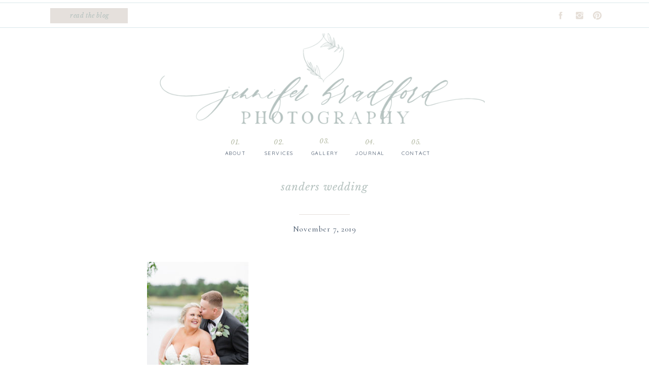

--- FILE ---
content_type: text/html; charset=UTF-8
request_url: https://jenniferbradfordphotography.com/sanders-wedding/
body_size: 15060
content:
<!DOCTYPE html>
<html lang="en-US" class="d">
<head>
<link rel="stylesheet" type="text/css" href="//lib.showit.co/engine/2.3.1/showit.css" />
<title>Sanders Wedding | jenniferbradfordphotography.com</title>
<meta name='robots' content='max-image-preview:large' />
<link rel='dns-prefetch' href='//v0.wordpress.com' />
<link rel='dns-prefetch' href='//jetpack.wordpress.com' />
<link rel='dns-prefetch' href='//s0.wp.com' />
<link rel='dns-prefetch' href='//s1.wp.com' />
<link rel='dns-prefetch' href='//s2.wp.com' />
<link rel='dns-prefetch' href='//public-api.wordpress.com' />
<link rel='dns-prefetch' href='//0.gravatar.com' />
<link rel='dns-prefetch' href='//1.gravatar.com' />
<link rel='dns-prefetch' href='//2.gravatar.com' />
<link rel='dns-prefetch' href='//widgets.wp.com' />
<link rel="alternate" type="application/rss+xml" title="jenniferbradfordphotography.com &raquo; Feed" href="https://jenniferbradfordphotography.com/feed/" />
<link rel="alternate" type="application/rss+xml" title="jenniferbradfordphotography.com &raquo; Comments Feed" href="https://jenniferbradfordphotography.com/comments/feed/" />
<link rel="alternate" type="application/rss+xml" title="jenniferbradfordphotography.com &raquo; Sanders Wedding Comments Feed" href="https://jenniferbradfordphotography.com/feed/?attachment_id=7119" />
<script type="text/javascript">
/* <![CDATA[ */
window._wpemojiSettings = {"baseUrl":"https:\/\/s.w.org\/images\/core\/emoji\/16.0.1\/72x72\/","ext":".png","svgUrl":"https:\/\/s.w.org\/images\/core\/emoji\/16.0.1\/svg\/","svgExt":".svg","source":{"concatemoji":"https:\/\/jenniferbradfordphotography.com\/wp-includes\/js\/wp-emoji-release.min.js?ver=6.8.3"}};
/*! This file is auto-generated */
!function(s,n){var o,i,e;function c(e){try{var t={supportTests:e,timestamp:(new Date).valueOf()};sessionStorage.setItem(o,JSON.stringify(t))}catch(e){}}function p(e,t,n){e.clearRect(0,0,e.canvas.width,e.canvas.height),e.fillText(t,0,0);var t=new Uint32Array(e.getImageData(0,0,e.canvas.width,e.canvas.height).data),a=(e.clearRect(0,0,e.canvas.width,e.canvas.height),e.fillText(n,0,0),new Uint32Array(e.getImageData(0,0,e.canvas.width,e.canvas.height).data));return t.every(function(e,t){return e===a[t]})}function u(e,t){e.clearRect(0,0,e.canvas.width,e.canvas.height),e.fillText(t,0,0);for(var n=e.getImageData(16,16,1,1),a=0;a<n.data.length;a++)if(0!==n.data[a])return!1;return!0}function f(e,t,n,a){switch(t){case"flag":return n(e,"\ud83c\udff3\ufe0f\u200d\u26a7\ufe0f","\ud83c\udff3\ufe0f\u200b\u26a7\ufe0f")?!1:!n(e,"\ud83c\udde8\ud83c\uddf6","\ud83c\udde8\u200b\ud83c\uddf6")&&!n(e,"\ud83c\udff4\udb40\udc67\udb40\udc62\udb40\udc65\udb40\udc6e\udb40\udc67\udb40\udc7f","\ud83c\udff4\u200b\udb40\udc67\u200b\udb40\udc62\u200b\udb40\udc65\u200b\udb40\udc6e\u200b\udb40\udc67\u200b\udb40\udc7f");case"emoji":return!a(e,"\ud83e\udedf")}return!1}function g(e,t,n,a){var r="undefined"!=typeof WorkerGlobalScope&&self instanceof WorkerGlobalScope?new OffscreenCanvas(300,150):s.createElement("canvas"),o=r.getContext("2d",{willReadFrequently:!0}),i=(o.textBaseline="top",o.font="600 32px Arial",{});return e.forEach(function(e){i[e]=t(o,e,n,a)}),i}function t(e){var t=s.createElement("script");t.src=e,t.defer=!0,s.head.appendChild(t)}"undefined"!=typeof Promise&&(o="wpEmojiSettingsSupports",i=["flag","emoji"],n.supports={everything:!0,everythingExceptFlag:!0},e=new Promise(function(e){s.addEventListener("DOMContentLoaded",e,{once:!0})}),new Promise(function(t){var n=function(){try{var e=JSON.parse(sessionStorage.getItem(o));if("object"==typeof e&&"number"==typeof e.timestamp&&(new Date).valueOf()<e.timestamp+604800&&"object"==typeof e.supportTests)return e.supportTests}catch(e){}return null}();if(!n){if("undefined"!=typeof Worker&&"undefined"!=typeof OffscreenCanvas&&"undefined"!=typeof URL&&URL.createObjectURL&&"undefined"!=typeof Blob)try{var e="postMessage("+g.toString()+"("+[JSON.stringify(i),f.toString(),p.toString(),u.toString()].join(",")+"));",a=new Blob([e],{type:"text/javascript"}),r=new Worker(URL.createObjectURL(a),{name:"wpTestEmojiSupports"});return void(r.onmessage=function(e){c(n=e.data),r.terminate(),t(n)})}catch(e){}c(n=g(i,f,p,u))}t(n)}).then(function(e){for(var t in e)n.supports[t]=e[t],n.supports.everything=n.supports.everything&&n.supports[t],"flag"!==t&&(n.supports.everythingExceptFlag=n.supports.everythingExceptFlag&&n.supports[t]);n.supports.everythingExceptFlag=n.supports.everythingExceptFlag&&!n.supports.flag,n.DOMReady=!1,n.readyCallback=function(){n.DOMReady=!0}}).then(function(){return e}).then(function(){var e;n.supports.everything||(n.readyCallback(),(e=n.source||{}).concatemoji?t(e.concatemoji):e.wpemoji&&e.twemoji&&(t(e.twemoji),t(e.wpemoji)))}))}((window,document),window._wpemojiSettings);
/* ]]> */
</script>
<style id='wp-emoji-styles-inline-css' type='text/css'>

	img.wp-smiley, img.emoji {
		display: inline !important;
		border: none !important;
		box-shadow: none !important;
		height: 1em !important;
		width: 1em !important;
		margin: 0 0.07em !important;
		vertical-align: -0.1em !important;
		background: none !important;
		padding: 0 !important;
	}
</style>
<link rel='stylesheet' id='wp-block-library-css' href='https://jenniferbradfordphotography.com/wp-includes/css/dist/block-library/style.min.css?ver=6.8.3' type='text/css' media='all' />
<style id='wp-block-library-inline-css' type='text/css'>
.has-text-align-justify{text-align:justify;}
</style>
<style id='classic-theme-styles-inline-css' type='text/css'>
/*! This file is auto-generated */
.wp-block-button__link{color:#fff;background-color:#32373c;border-radius:9999px;box-shadow:none;text-decoration:none;padding:calc(.667em + 2px) calc(1.333em + 2px);font-size:1.125em}.wp-block-file__button{background:#32373c;color:#fff;text-decoration:none}
</style>
<style id='global-styles-inline-css' type='text/css'>
:root{--wp--preset--aspect-ratio--square: 1;--wp--preset--aspect-ratio--4-3: 4/3;--wp--preset--aspect-ratio--3-4: 3/4;--wp--preset--aspect-ratio--3-2: 3/2;--wp--preset--aspect-ratio--2-3: 2/3;--wp--preset--aspect-ratio--16-9: 16/9;--wp--preset--aspect-ratio--9-16: 9/16;--wp--preset--color--black: #000000;--wp--preset--color--cyan-bluish-gray: #abb8c3;--wp--preset--color--white: #ffffff;--wp--preset--color--pale-pink: #f78da7;--wp--preset--color--vivid-red: #cf2e2e;--wp--preset--color--luminous-vivid-orange: #ff6900;--wp--preset--color--luminous-vivid-amber: #fcb900;--wp--preset--color--light-green-cyan: #7bdcb5;--wp--preset--color--vivid-green-cyan: #00d084;--wp--preset--color--pale-cyan-blue: #8ed1fc;--wp--preset--color--vivid-cyan-blue: #0693e3;--wp--preset--color--vivid-purple: #9b51e0;--wp--preset--gradient--vivid-cyan-blue-to-vivid-purple: linear-gradient(135deg,rgba(6,147,227,1) 0%,rgb(155,81,224) 100%);--wp--preset--gradient--light-green-cyan-to-vivid-green-cyan: linear-gradient(135deg,rgb(122,220,180) 0%,rgb(0,208,130) 100%);--wp--preset--gradient--luminous-vivid-amber-to-luminous-vivid-orange: linear-gradient(135deg,rgba(252,185,0,1) 0%,rgba(255,105,0,1) 100%);--wp--preset--gradient--luminous-vivid-orange-to-vivid-red: linear-gradient(135deg,rgba(255,105,0,1) 0%,rgb(207,46,46) 100%);--wp--preset--gradient--very-light-gray-to-cyan-bluish-gray: linear-gradient(135deg,rgb(238,238,238) 0%,rgb(169,184,195) 100%);--wp--preset--gradient--cool-to-warm-spectrum: linear-gradient(135deg,rgb(74,234,220) 0%,rgb(151,120,209) 20%,rgb(207,42,186) 40%,rgb(238,44,130) 60%,rgb(251,105,98) 80%,rgb(254,248,76) 100%);--wp--preset--gradient--blush-light-purple: linear-gradient(135deg,rgb(255,206,236) 0%,rgb(152,150,240) 100%);--wp--preset--gradient--blush-bordeaux: linear-gradient(135deg,rgb(254,205,165) 0%,rgb(254,45,45) 50%,rgb(107,0,62) 100%);--wp--preset--gradient--luminous-dusk: linear-gradient(135deg,rgb(255,203,112) 0%,rgb(199,81,192) 50%,rgb(65,88,208) 100%);--wp--preset--gradient--pale-ocean: linear-gradient(135deg,rgb(255,245,203) 0%,rgb(182,227,212) 50%,rgb(51,167,181) 100%);--wp--preset--gradient--electric-grass: linear-gradient(135deg,rgb(202,248,128) 0%,rgb(113,206,126) 100%);--wp--preset--gradient--midnight: linear-gradient(135deg,rgb(2,3,129) 0%,rgb(40,116,252) 100%);--wp--preset--font-size--small: 13px;--wp--preset--font-size--medium: 20px;--wp--preset--font-size--large: 36px;--wp--preset--font-size--x-large: 42px;--wp--preset--spacing--20: 0.44rem;--wp--preset--spacing--30: 0.67rem;--wp--preset--spacing--40: 1rem;--wp--preset--spacing--50: 1.5rem;--wp--preset--spacing--60: 2.25rem;--wp--preset--spacing--70: 3.38rem;--wp--preset--spacing--80: 5.06rem;--wp--preset--shadow--natural: 6px 6px 9px rgba(0, 0, 0, 0.2);--wp--preset--shadow--deep: 12px 12px 50px rgba(0, 0, 0, 0.4);--wp--preset--shadow--sharp: 6px 6px 0px rgba(0, 0, 0, 0.2);--wp--preset--shadow--outlined: 6px 6px 0px -3px rgba(255, 255, 255, 1), 6px 6px rgba(0, 0, 0, 1);--wp--preset--shadow--crisp: 6px 6px 0px rgba(0, 0, 0, 1);}:where(.is-layout-flex){gap: 0.5em;}:where(.is-layout-grid){gap: 0.5em;}body .is-layout-flex{display: flex;}.is-layout-flex{flex-wrap: wrap;align-items: center;}.is-layout-flex > :is(*, div){margin: 0;}body .is-layout-grid{display: grid;}.is-layout-grid > :is(*, div){margin: 0;}:where(.wp-block-columns.is-layout-flex){gap: 2em;}:where(.wp-block-columns.is-layout-grid){gap: 2em;}:where(.wp-block-post-template.is-layout-flex){gap: 1.25em;}:where(.wp-block-post-template.is-layout-grid){gap: 1.25em;}.has-black-color{color: var(--wp--preset--color--black) !important;}.has-cyan-bluish-gray-color{color: var(--wp--preset--color--cyan-bluish-gray) !important;}.has-white-color{color: var(--wp--preset--color--white) !important;}.has-pale-pink-color{color: var(--wp--preset--color--pale-pink) !important;}.has-vivid-red-color{color: var(--wp--preset--color--vivid-red) !important;}.has-luminous-vivid-orange-color{color: var(--wp--preset--color--luminous-vivid-orange) !important;}.has-luminous-vivid-amber-color{color: var(--wp--preset--color--luminous-vivid-amber) !important;}.has-light-green-cyan-color{color: var(--wp--preset--color--light-green-cyan) !important;}.has-vivid-green-cyan-color{color: var(--wp--preset--color--vivid-green-cyan) !important;}.has-pale-cyan-blue-color{color: var(--wp--preset--color--pale-cyan-blue) !important;}.has-vivid-cyan-blue-color{color: var(--wp--preset--color--vivid-cyan-blue) !important;}.has-vivid-purple-color{color: var(--wp--preset--color--vivid-purple) !important;}.has-black-background-color{background-color: var(--wp--preset--color--black) !important;}.has-cyan-bluish-gray-background-color{background-color: var(--wp--preset--color--cyan-bluish-gray) !important;}.has-white-background-color{background-color: var(--wp--preset--color--white) !important;}.has-pale-pink-background-color{background-color: var(--wp--preset--color--pale-pink) !important;}.has-vivid-red-background-color{background-color: var(--wp--preset--color--vivid-red) !important;}.has-luminous-vivid-orange-background-color{background-color: var(--wp--preset--color--luminous-vivid-orange) !important;}.has-luminous-vivid-amber-background-color{background-color: var(--wp--preset--color--luminous-vivid-amber) !important;}.has-light-green-cyan-background-color{background-color: var(--wp--preset--color--light-green-cyan) !important;}.has-vivid-green-cyan-background-color{background-color: var(--wp--preset--color--vivid-green-cyan) !important;}.has-pale-cyan-blue-background-color{background-color: var(--wp--preset--color--pale-cyan-blue) !important;}.has-vivid-cyan-blue-background-color{background-color: var(--wp--preset--color--vivid-cyan-blue) !important;}.has-vivid-purple-background-color{background-color: var(--wp--preset--color--vivid-purple) !important;}.has-black-border-color{border-color: var(--wp--preset--color--black) !important;}.has-cyan-bluish-gray-border-color{border-color: var(--wp--preset--color--cyan-bluish-gray) !important;}.has-white-border-color{border-color: var(--wp--preset--color--white) !important;}.has-pale-pink-border-color{border-color: var(--wp--preset--color--pale-pink) !important;}.has-vivid-red-border-color{border-color: var(--wp--preset--color--vivid-red) !important;}.has-luminous-vivid-orange-border-color{border-color: var(--wp--preset--color--luminous-vivid-orange) !important;}.has-luminous-vivid-amber-border-color{border-color: var(--wp--preset--color--luminous-vivid-amber) !important;}.has-light-green-cyan-border-color{border-color: var(--wp--preset--color--light-green-cyan) !important;}.has-vivid-green-cyan-border-color{border-color: var(--wp--preset--color--vivid-green-cyan) !important;}.has-pale-cyan-blue-border-color{border-color: var(--wp--preset--color--pale-cyan-blue) !important;}.has-vivid-cyan-blue-border-color{border-color: var(--wp--preset--color--vivid-cyan-blue) !important;}.has-vivid-purple-border-color{border-color: var(--wp--preset--color--vivid-purple) !important;}.has-vivid-cyan-blue-to-vivid-purple-gradient-background{background: var(--wp--preset--gradient--vivid-cyan-blue-to-vivid-purple) !important;}.has-light-green-cyan-to-vivid-green-cyan-gradient-background{background: var(--wp--preset--gradient--light-green-cyan-to-vivid-green-cyan) !important;}.has-luminous-vivid-amber-to-luminous-vivid-orange-gradient-background{background: var(--wp--preset--gradient--luminous-vivid-amber-to-luminous-vivid-orange) !important;}.has-luminous-vivid-orange-to-vivid-red-gradient-background{background: var(--wp--preset--gradient--luminous-vivid-orange-to-vivid-red) !important;}.has-very-light-gray-to-cyan-bluish-gray-gradient-background{background: var(--wp--preset--gradient--very-light-gray-to-cyan-bluish-gray) !important;}.has-cool-to-warm-spectrum-gradient-background{background: var(--wp--preset--gradient--cool-to-warm-spectrum) !important;}.has-blush-light-purple-gradient-background{background: var(--wp--preset--gradient--blush-light-purple) !important;}.has-blush-bordeaux-gradient-background{background: var(--wp--preset--gradient--blush-bordeaux) !important;}.has-luminous-dusk-gradient-background{background: var(--wp--preset--gradient--luminous-dusk) !important;}.has-pale-ocean-gradient-background{background: var(--wp--preset--gradient--pale-ocean) !important;}.has-electric-grass-gradient-background{background: var(--wp--preset--gradient--electric-grass) !important;}.has-midnight-gradient-background{background: var(--wp--preset--gradient--midnight) !important;}.has-small-font-size{font-size: var(--wp--preset--font-size--small) !important;}.has-medium-font-size{font-size: var(--wp--preset--font-size--medium) !important;}.has-large-font-size{font-size: var(--wp--preset--font-size--large) !important;}.has-x-large-font-size{font-size: var(--wp--preset--font-size--x-large) !important;}
:where(.wp-block-post-template.is-layout-flex){gap: 1.25em;}:where(.wp-block-post-template.is-layout-grid){gap: 1.25em;}
:where(.wp-block-columns.is-layout-flex){gap: 2em;}:where(.wp-block-columns.is-layout-grid){gap: 2em;}
:root :where(.wp-block-pullquote){font-size: 1.5em;line-height: 1.6;}
</style>
<link rel='stylesheet' id='pub-style-css' href='https://jenniferbradfordphotography.com/wp-content/themes/showit/pubs/vsfpbwk1tcamybozkcsqma/20250508145624Smdzyjg/assets/pub.css?ver=1746716189' type='text/css' media='all' />
<link rel='stylesheet' id='jetpack_css-css' href='https://jenniferbradfordphotography.com/wp-content/plugins/jetpack/css/jetpack.css?ver=8.8.4' type='text/css' media='all' />
<script type="text/javascript" src="https://jenniferbradfordphotography.com/wp-includes/js/jquery/jquery.min.js?ver=3.7.1" id="jquery-core-js"></script>
<script type="text/javascript" id="jquery-core-js-after">
/* <![CDATA[ */
$ = jQuery;
/* ]]> */
</script>
<script type="text/javascript" src="https://jenniferbradfordphotography.com/wp-content/themes/showit/pubs/vsfpbwk1tcamybozkcsqma/20250508145624Smdzyjg/assets/pub.js?ver=1746716189" id="pub-script-js"></script>
<link rel="https://api.w.org/" href="https://jenniferbradfordphotography.com/wp-json/" /><link rel="alternate" title="JSON" type="application/json" href="https://jenniferbradfordphotography.com/wp-json/wp/v2/media/7119" /><link rel="EditURI" type="application/rsd+xml" title="RSD" href="https://jenniferbradfordphotography.com/xmlrpc.php?rsd" />
<link rel='shortlink' href='https://wp.me/a9CkCV-1QP' />
<link rel="alternate" title="oEmbed (JSON)" type="application/json+oembed" href="https://jenniferbradfordphotography.com/wp-json/oembed/1.0/embed?url=https%3A%2F%2Fjenniferbradfordphotography.com%2Fsanders-wedding%2F" />
<link rel="alternate" title="oEmbed (XML)" type="text/xml+oembed" href="https://jenniferbradfordphotography.com/wp-json/oembed/1.0/embed?url=https%3A%2F%2Fjenniferbradfordphotography.com%2Fsanders-wedding%2F&#038;format=xml" />
<style type='text/css'>img#wpstats{display:none}</style><style type="text/css">.recentcomments a{display:inline !important;padding:0 !important;margin:0 !important;}</style>			<style type="text/css">
				/* If html does not have either class, do not show lazy loaded images. */
				html:not( .jetpack-lazy-images-js-enabled ):not( .js ) .jetpack-lazy-image {
					display: none;
				}
			</style>
			<script>
				document.documentElement.classList.add(
					'jetpack-lazy-images-js-enabled'
				);
			</script>
		
<!-- Jetpack Open Graph Tags -->
<meta property="og:type" content="article" />
<meta property="og:title" content="Sanders Wedding" />
<meta property="og:url" content="https://jenniferbradfordphotography.com/sanders-wedding/" />
<meta property="og:description" content="Visit the post for more." />
<meta property="article:published_time" content="2019-11-07T02:25:33+00:00" />
<meta property="article:modified_time" content="2019-11-07T02:25:33+00:00" />
<meta property="og:site_name" content="jenniferbradfordphotography.com" />
<meta property="og:image" content="https://jenniferbradfordphotography.com/wp-content/uploads/2019/11/SandersWeddingBlog-126_websize.jpg" />
<meta property="og:locale" content="en_US" />
<meta name="twitter:text:title" content="Sanders Wedding" />
<meta name="twitter:image" content="https://jenniferbradfordphotography.com/wp-content/uploads/2019/11/SandersWeddingBlog-126_websize.jpg?w=640" />
<meta name="twitter:card" content="summary_large_image" />
<meta name="twitter:description" content="Visit the post for more." />

<!-- End Jetpack Open Graph Tags -->

<meta charset="UTF-8" />
<meta name="viewport" content="width=device-width, initial-scale=1" />
<link rel="icon" type="image/png" href="//static.showit.co/200/awc-d4aTRK2UQYky9wsgwA/72727/crestinitialsnavy_crest_-_slate.png" />
<link rel="preconnect" href="https://static.showit.co" />

<link rel="preconnect" href="https://fonts.googleapis.com">
<link rel="preconnect" href="https://fonts.gstatic.com" crossorigin>
<link href="https://fonts.googleapis.com/css?family=Quicksand:regular|Cormorant+Garamond:regular|Libre+Baskerville:italic" rel="stylesheet" type="text/css"/>
<script id="init_data" type="application/json">
{"mobile":{"w":320},"desktop":{"w":1200,"defaultTrIn":{"type":"fade"},"defaultTrOut":{"type":"fade"},"bgFillType":"color","bgColor":"#000000:0"},"sid":"vsfpbwk1tcamybozkcsqma","break":768,"assetURL":"//static.showit.co","contactFormId":"72727/181899","cfAction":"aHR0cHM6Ly9jbGllbnRzZXJ2aWNlLnNob3dpdC5jby9jb250YWN0Zm9ybQ==","sgAction":"aHR0cHM6Ly9jbGllbnRzZXJ2aWNlLnNob3dpdC5jby9zb2NpYWxncmlk","blockData":[{"slug":"header","visible":"a","states":[],"d":{"h":328,"w":1200,"locking":{},"bgFillType":"color","bgColor":"colors-7","bgMediaType":"none"},"m":{"h":76,"w":320,"locking":{"side":"st","scrollOffset":1},"bgFillType":"color","bgColor":"colors-7","bgMediaType":"none"}},{"slug":"post-title","visible":"a","states":[],"d":{"h":85,"w":1200,"locking":{"offset":100},"nature":"dH","bgFillType":"color","bgColor":"#FFFFFF","bgMediaType":"none"},"m":{"h":52,"w":320,"nature":"dH","bgFillType":"color","bgColor":"#FFFFFF","bgMediaType":"none"}},{"slug":"post-meta","visible":"a","states":[],"d":{"h":175,"w":1200,"nature":"dH","bgFillType":"color","bgColor":"#FFFFFF","bgMediaType":"none"},"m":{"h":239,"w":320,"nature":"dH","bgFillType":"color","bgColor":"#FFFFFF","bgMediaType":"none"}},{"slug":"comments","visible":"a","states":[],"d":{"h":97,"w":1200,"nature":"dH","bgFillType":"color","bgColor":"#FFFFFF","bgMediaType":"none"},"m":{"h":79,"w":320,"nature":"dH","bgFillType":"color","bgColor":"#FFFFFF","bgMediaType":"none"}},{"slug":"comments-form","visible":"a","states":[],"d":{"h":97,"w":1200,"nature":"dH","bgFillType":"color","bgColor":"#FFFFFF","bgMediaType":"none"},"m":{"h":79,"w":320,"nature":"dH","bgFillType":"color","bgColor":"#FFFFFF","bgMediaType":"none"}},{"slug":"pagination","visible":"a","states":[],"d":{"h":100,"w":1200,"nature":"dH","bgFillType":"color","bgColor":"#FFFFFF","bgMediaType":"none"},"m":{"h":126,"w":320,"nature":"dH","bgFillType":"color","bgColor":"#FFFFFF","bgMediaType":"none"}},{"slug":"footer","visible":"a","states":[],"d":{"h":263,"w":1200,"bgFillType":"color","bgColor":"colors-7","bgMediaType":"none"},"m":{"h":255,"w":320,"bgFillType":"color","bgColor":"colors-7","bgMediaType":"none"}},{"slug":"mobile-nav","visible":"m","states":[],"d":{"h":200,"w":1200,"bgFillType":"color","bgColor":"colors-7","bgMediaType":"none"},"m":{"h":403,"w":320,"locking":{"side":"t"},"bgFillType":"color","bgColor":"colors-7:90","bgMediaType":"none"}}],"elementData":[{"type":"text","visible":"d","id":"header_0","blockId":"header","m":{"x":53,"y":41,"w":83,"h":21,"a":0},"d":{"x":744.214,"y":295,"w":74,"h":18,"a":0}},{"type":"text","visible":"d","id":"header_1","blockId":"header","m":{"x":53,"y":41,"w":83,"h":21,"a":0},"d":{"x":654.134,"y":295,"w":71,"h":18,"a":0}},{"type":"text","visible":"d","id":"header_2","blockId":"header","m":{"x":53,"y":41,"w":83,"h":21,"a":0},"d":{"x":564.999,"y":295,"w":70.002,"h":18,"a":0}},{"type":"text","visible":"d","id":"header_3","blockId":"header","m":{"x":53,"y":41,"w":83,"h":21,"a":0},"d":{"x":473.971,"y":295,"w":73.002,"h":18,"a":0}},{"type":"text","visible":"d","id":"header_4","blockId":"header","m":{"x":53,"y":41,"w":83,"h":21,"a":0},"d":{"x":396.879,"y":295,"w":55.013,"h":18,"a":0}},{"type":"simple","visible":"d","id":"header_5","blockId":"header","m":{"x":48,"y":9,"w":224,"h":42,"a":0},"d":{"x":-18.009,"y":53.571,"w":1236.018,"h":1,"a":0,"lockH":"s"}},{"type":"icon","visible":"d","id":"header_6","blockId":"header","m":{"x":135,"y":5,"w":50,"h":50,"a":0},"d":{"x":1088.166,"y":21.499,"w":19.479,"h":19.003,"a":0,"lockH":"r"}},{"type":"icon","visible":"d","id":"header_7","blockId":"header","m":{"x":135,"y":5,"w":50,"h":50,"a":0},"d":{"x":1053.325,"y":21.499,"w":19.479,"h":19.003,"a":0,"lockH":"r"}},{"type":"icon","visible":"d","id":"header_8","blockId":"header","m":{"x":135,"y":5,"w":50,"h":50,"a":0},"d":{"x":1016,"y":21.499,"w":19.479,"h":19.003,"a":0,"lockH":"r"}},{"type":"simple","visible":"d","id":"header_9","blockId":"header","m":{"x":48,"y":9,"w":224,"h":42,"a":0},"d":{"x":99,"y":16,"w":153,"h":30,"a":0,"lockH":"l"}},{"type":"text","visible":"d","id":"header_10","blockId":"header","m":{"x":53,"y":41,"w":83,"h":21,"a":0},"d":{"x":111.494,"y":22,"w":131.013,"h":18,"a":0,"lockH":"l"}},{"type":"simple","visible":"d","id":"header_11","blockId":"header","m":{"x":48,"y":9,"w":224,"h":42,"a":0},"d":{"x":-18.009,"y":5.428,"w":1236.018,"h":1,"a":0,"lockH":"s"}},{"type":"text","visible":"d","id":"header_12","blockId":"header","m":{"x":53,"y":41,"w":83,"h":21,"a":0},"d":{"x":401.879,"y":272,"w":45.013,"h":18,"a":0}},{"type":"text","visible":"d","id":"header_13","blockId":"header","m":{"x":53,"y":41,"w":83,"h":21,"a":0},"d":{"x":487.965,"y":272,"w":45.013,"h":18,"a":0}},{"type":"text","visible":"d","id":"header_14","blockId":"header","m":{"x":53,"y":41,"w":83,"h":21,"a":0},"d":{"x":577.493,"y":270,"w":45.013,"h":22,"a":0}},{"type":"text","visible":"d","id":"header_15","blockId":"header","m":{"x":53,"y":41,"w":83,"h":21,"a":0},"d":{"x":667.127,"y":272,"w":45.013,"h":18,"a":0}},{"type":"text","visible":"d","id":"header_16","blockId":"header","m":{"x":53,"y":41,"w":83,"h":21,"a":0},"d":{"x":758.708,"y":272,"w":45.013,"h":18,"a":0}},{"type":"icon","visible":"m","id":"header_17","blockId":"header","m":{"x":265,"y":12,"w":37,"h":37,"a":0},"d":{"x":1161,"y":37,"w":35,"h":35,"a":0},"pc":[{"type":"show","block":"mobile-nav"}]},{"type":"graphic","visible":"a","id":"header_18","blockId":"header","m":{"x":48,"y":5,"w":224,"h":68,"a":0,"gs":{"t":"zoom","p":80,"y":40}},"d":{"x":246,"y":61,"w":708,"h":199,"a":0,"gs":{"t":"zoom","p":100,"x":50,"y":40}},"pc":[{"type":"show","block":"header"}],"c":{"key":"9G8MkIo7Q7mdn0RYVH2Jog/72727/crestfulllogonavy_full_w-crest_-_seafoam.png","aspect_ratio":1.294}},{"type":"text","visible":"a","id":"post-title_0","blockId":"post-title","m":{"x":20,"y":19,"w":280,"h":33,"a":0},"d":{"x":150,"y":25.999,"w":900,"h":33.002,"a":0}},{"type":"text","visible":"a","id":"post-meta_0","blockId":"post-meta","m":{"x":20,"y":56,"w":280,"h":21,"a":0},"d":{"x":150,"y":51,"w":900,"h":29.016,"a":0}},{"type":"text","visible":"a","id":"post-meta_1","blockId":"post-meta","m":{"x":20,"y":29,"w":280,"h":22,"a":0},"d":{"x":150,"y":27,"w":900,"h":23,"a":0}},{"type":"simple","visible":"a","id":"post-meta_2","blockId":"post-meta","m":{"x":141.5,"y":9,"w":37,"h":3,"a":0},"d":{"x":550,"y":10,"w":100,"h":1,"a":0}},{"type":"text","visible":"a","id":"post-meta_3","blockId":"post-meta","m":{"x":20,"y":94,"w":280,"h":116,"a":0},"d":{"x":250,"y":104,"w":700,"h":71,"a":0}},{"type":"text","visible":"a","id":"comments_0","blockId":"comments","m":{"x":13.993,"y":50,"w":292.015,"h":26.004,"a":0},"d":{"x":195,"y":61,"w":809.009,"h":33.014,"a":0}},{"type":"text","visible":"a","id":"comments_1","blockId":"comments","m":{"x":28,"y":20,"w":265.003,"h":17.003,"a":0},"d":{"x":461.496,"y":32,"w":277.007,"h":19.007,"a":0}},{"type":"text","visible":"a","id":"comments-form_0","blockId":"comments-form","m":{"x":14,"y":19,"w":292.001,"h":57.014,"a":0},"d":{"x":195.492,"y":11,"w":809.016,"h":78.011,"a":0}},{"type":"text","visible":"a","id":"pagination_0","blockId":"pagination","m":{"x":12,"y":25,"w":296,"h":38,"a":0},"d":{"x":646.373,"y":35.499,"w":362.004,"h":29.002,"a":0}},{"type":"text","visible":"a","id":"pagination_1","blockId":"pagination","m":{"x":12,"y":84,"w":296,"h":39,"a":0},"d":{"x":191.623,"y":35.497,"w":404.005,"h":29.006,"a":0}},{"type":"simple","visible":"a","id":"footer_0","blockId":"footer","m":{"x":-15,"y":5,"w":350,"h":1,"a":0},"d":{"x":-18.009,"y":9.857,"w":1236.018,"h":1,"a":0,"lockH":"s"}},{"type":"simple","visible":"a","id":"footer_1","blockId":"footer","m":{"x":-15,"y":84,"w":350,"h":1,"a":0},"d":{"x":65.666,"y":112.462,"w":200.01,"h":1.003,"a":90}},{"type":"simple","visible":"a","id":"footer_2","blockId":"footer","m":{"x":-20,"y":162,"w":350,"h":1,"a":0},"d":{"x":-19.429,"y":215.571,"w":1236.018,"h":1,"a":0,"lockH":"s"}},{"type":"simple","visible":"a","id":"footer_3","blockId":"footer","m":{"x":114,"y":19,"w":1,"h":50,"a":0},"d":{"x":-2.243,"y":157.757,"w":164.001,"h":1,"a":0,"lockH":"ls"}},{"type":"icon","visible":"a","id":"footer_4","blockId":"footer","m":{"x":163,"y":31.5,"w":25,"h":25,"a":0},"d":{"x":33,"y":176.273,"w":19.479,"h":19.003,"a":0}},{"type":"icon","visible":"a","id":"footer_5","blockId":"footer","m":{"x":215,"y":31.5,"w":25,"h":25,"a":0},"d":{"x":71,"y":176.273,"w":19.479,"h":19.003,"a":0}},{"type":"icon","visible":"a","id":"footer_6","blockId":"footer","m":{"x":265,"y":31.5,"w":25,"h":25,"a":0},"d":{"x":105,"y":176.273,"w":19.479,"h":19.003,"a":0}},{"type":"simple","visible":"d","id":"footer_7","blockId":"footer","m":{"x":58,"y":19,"w":224,"h":42,"a":0},"d":{"x":927.166,"y":112.498,"w":200.01,"h":1.003,"a":90}},{"type":"text","visible":"a","id":"footer_8","blockId":"footer","m":{"x":41.5,"y":180,"w":237,"h":59,"a":0},"d":{"x":269.996,"y":231.655,"w":662.009,"h":16.007,"a":0}},{"type":"graphic","visible":"a","id":"footer_9","blockId":"footer","m":{"x":12,"y":98,"w":50,"h":50,"a":0},"d":{"x":211,"y":40.5,"w":150,"h":150,"a":0,"gs":{"s":10}},"c":{"key":"Wp5rq12ET9yUYMqe3hT2_w/72727/europeanstyledshootfinal-117_websize.jpg","aspect_ratio":0.66688}},{"type":"graphic","visible":"a","id":"footer_10","blockId":"footer","m":{"x":73.5,"y":98,"w":50,"h":50,"a":0},"d":{"x":367.75,"y":40.5,"w":150,"h":150,"a":0,"gs":{"s":90}},"c":{"key":"boMdd0lzQ8OqMWWseU-x4Q/72727/harkins1details-17_websize.jpg","aspect_ratio":0.66688}},{"type":"graphic","visible":"a","id":"footer_11","blockId":"footer","m":{"x":135,"y":98,"w":50,"h":50,"a":0},"d":{"x":525,"y":40.5,"w":150,"h":150,"a":0,"gs":{"s":10}},"c":{"key":"S7mUMe_kTSu0ECpHezvPnQ/72727/ashlee_mattengagement-68_websize.jpg","aspect_ratio":0.66688}},{"type":"graphic","visible":"a","id":"footer_12","blockId":"footer","m":{"x":196.5,"y":98,"w":50,"h":50,"a":0},"d":{"x":682.25,"y":40.5,"w":150,"h":150,"a":0,"gs":{"s":100}},"c":{"key":"6MhgZQTGSim9PhWQ6k9rww/72727/harkins1details-58.jpg","aspect_ratio":0.66688}},{"type":"graphic","visible":"a","id":"footer_13","blockId":"footer","m":{"x":258,"y":98,"w":50,"h":50,"a":0},"d":{"x":839.5,"y":40.5,"w":150,"h":150,"a":0,"gs":{"s":70}},"c":{"key":"tw5aWF1WR8CyJmR4CJpHrg/72727/hannahhughesbridals-65_websize.jpg","aspect_ratio":0.66688}},{"type":"simple","visible":"d","id":"footer_14","blockId":"footer","m":{"x":48,"y":9,"w":224,"h":42,"a":0},"d":{"x":1107,"y":98.5,"w":153,"h":30,"a":90}},{"type":"text","visible":"d","id":"footer_15","blockId":"footer","m":{"x":53,"y":41,"w":83,"h":21,"a":0},"d":{"x":1118.994,"y":104.5,"w":131.013,"h":18,"a":-90}},{"type":"graphic","visible":"d","id":"footer_16","blockId":"footer","m":{"x":31.5,"y":58.5,"w":75,"h":75,"a":0},"d":{"x":1047.5,"y":63.5,"w":100,"h":100,"a":0},"c":{"key":"h3J84fRuRI-PeLoBLV9Otw/72727/ll_member_badge.png","aspect_ratio":1.01068}},{"type":"graphic","visible":"a","id":"footer_17","blockId":"footer","m":{"x":22,"y":0,"w":69,"h":91,"a":0},"d":{"x":-9,"y":13,"w":184,"h":142,"a":0},"c":{"key":"wMDnJ7aXTlCf8P4AHBmvuw/72727/crestinitialsseafom_crest_-_seafom.png","aspect_ratio":1.294}},{"type":"simple","visible":"a","id":"mobile-nav_0","blockId":"mobile-nav","m":{"x":0,"y":0,"w":320,"h":60,"a":0},"d":{"x":488,"y":-110,"w":480,"h":80,"a":0}},{"type":"text","visible":"a","id":"mobile-nav_1","blockId":"mobile-nav","m":{"x":52,"y":286.6,"w":83,"h":30,"a":0},"d":{"x":1093,"y":84,"w":38,"h":26,"a":0},"pc":[{"type":"hide","block":"mobile-nav"}]},{"type":"text","visible":"a","id":"mobile-nav_2","blockId":"mobile-nav","m":{"x":52,"y":331,"w":83,"h":29,"a":0},"d":{"x":983,"y":84,"w":65,"h":26,"a":0},"pc":[{"type":"hide","block":"mobile-nav"}]},{"type":"text","visible":"a","id":"mobile-nav_3","blockId":"mobile-nav","m":{"x":52,"y":242.2,"w":99,"h":30,"a":0},"d":{"x":895,"y":94,"w":60,"h":26,"a":0},"pc":[{"type":"hide","block":"mobile-nav"}]},{"type":"text","visible":"a","id":"mobile-nav_4","blockId":"mobile-nav","m":{"x":52,"y":197.8,"w":83,"h":30,"a":0},"d":{"x":885,"y":84,"w":60,"h":26,"a":0},"pc":[{"type":"hide","block":"mobile-nav"}]},{"type":"text","visible":"a","id":"mobile-nav_5","blockId":"mobile-nav","m":{"x":52,"y":152.4,"w":83,"h":31,"a":0},"d":{"x":795,"y":84,"w":52,"h":26,"a":0},"pc":[{"type":"hide","block":"mobile-nav"}]},{"type":"text","visible":"a","id":"mobile-nav_6","blockId":"mobile-nav","m":{"x":52,"y":107,"w":83,"h":31,"a":0},"d":{"x":705,"y":84,"w":52,"h":26,"a":0},"pc":[{"type":"hide","block":"mobile-nav"}]},{"type":"icon","visible":"m","id":"mobile-nav_7","blockId":"mobile-nav","m":{"x":265,"y":12,"w":37,"h":37,"a":0},"d":{"x":1161,"y":37,"w":35,"h":35,"a":0},"pc":[{"type":"hide","block":"mobile-nav"}]},{"type":"icon","visible":"a","id":"mobile-nav_8","blockId":"mobile-nav","m":{"x":45,"y":366,"w":25,"h":25,"a":0},"d":{"x":29.972,"y":176.273,"w":19.479,"h":19.003,"a":0}},{"type":"icon","visible":"a","id":"mobile-nav_9","blockId":"mobile-nav","m":{"x":86,"y":366,"w":25,"h":25,"a":0},"d":{"x":99.655,"y":176.273,"w":19.479,"h":19.003,"a":0}},{"type":"icon","visible":"a","id":"mobile-nav_10","blockId":"mobile-nav","m":{"x":130,"y":366,"w":25,"h":25,"a":0},"d":{"x":134.496,"y":176.273,"w":19.479,"h":19.003,"a":0}}]}
</script>
<link
rel="stylesheet"
type="text/css"
href="https://cdnjs.cloudflare.com/ajax/libs/animate.css/3.4.0/animate.min.css"
/>


<script src="//lib.showit.co/engine/2.3.1/showit-lib.min.js"></script>
<script src="//lib.showit.co/engine/2.3.1/showit.min.js"></script>
<script>

function initPage(){

}
</script>

<style id="si-page-css">
html.m {background-color:rgba(0,0,0,0);}
html.d {background-color:rgba(0,0,0,0);}
.d .st-d-title,.d .se-wpt h1 {color:rgba(61,78,99,1);line-height:1.5;letter-spacing:0.05em;font-size:30px;text-align:center;font-family:'Cormorant Garamond';font-weight:400;font-style:normal;}
.d .se-wpt h1 {margin-bottom:30px;}
.d .st-d-title.se-rc a {color:rgba(61,78,99,1);}
.d .st-d-title.se-rc a:hover {text-decoration:underline;color:rgba(61,78,99,1);opacity:0.8;}
.m .st-m-title,.m .se-wpt h1 {color:rgba(61,78,99,1);line-height:1.5;letter-spacing:0.05em;font-size:30px;text-align:center;font-family:'Cormorant Garamond';font-weight:400;font-style:normal;}
.m .se-wpt h1 {margin-bottom:25px;}
.m .st-m-title.se-rc a {color:rgba(61,78,99,1);}
.m .st-m-title.se-rc a:hover {text-decoration:underline;color:rgba(61,78,99,1);opacity:0.8;}
.d .st-d-heading,.d .se-wpt h2 {color:rgba(180,193,190,1);text-transform:lowercase;line-height:1.5;letter-spacing:0.05em;font-size:20px;text-align:center;font-family:'Libre Baskerville';font-weight:400;font-style:italic;}
.d .se-wpt h2 {margin-bottom:15px;}
.d .st-d-heading.se-rc a {color:rgba(180,193,190,1);}
.d .st-d-heading.se-rc a:hover {text-decoration:underline;color:rgba(180,193,190,1);opacity:0.8;}
.m .st-m-heading,.m .se-wpt h2 {color:rgba(180,193,190,1);text-transform:lowercase;line-height:1.5;letter-spacing:0.05em;font-size:20px;text-align:center;font-family:'Libre Baskerville';font-weight:400;font-style:italic;}
.m .se-wpt h2 {margin-bottom:20px;}
.m .st-m-heading.se-rc a {color:rgba(180,193,190,1);}
.m .st-m-heading.se-rc a:hover {text-decoration:underline;color:rgba(180,193,190,1);opacity:0.8;}
.d .st-d-subheading,.d .se-wpt h3 {color:rgba(180,193,190,1);text-transform:uppercase;line-height:1.5;letter-spacing:0.1em;font-size:16px;text-align:center;font-family:'Cormorant Garamond';font-weight:400;font-style:normal;}
.d .se-wpt h3 {margin-bottom:16px;}
.d .st-d-subheading.se-rc a {color:rgba(180,193,190,1);}
.d .st-d-subheading.se-rc a:hover {text-decoration:underline;color:rgba(180,193,190,1);opacity:0.8;}
.m .st-m-subheading,.m .se-wpt h3 {color:rgba(180,193,190,1);text-transform:uppercase;line-height:1.5;letter-spacing:0.1em;font-size:16px;text-align:center;font-family:'Cormorant Garamond';font-weight:400;font-style:normal;}
.m .se-wpt h3 {margin-bottom:18px;}
.m .st-m-subheading.se-rc a {color:rgba(180,193,190,1);}
.m .st-m-subheading.se-rc a:hover {text-decoration:underline;color:rgba(180,193,190,1);opacity:0.8;}
.d .st-d-paragraph {color:rgba(61,78,99,1);line-height:1.5;letter-spacing:0.05em;font-size:16px;text-align:left;font-family:'Cormorant Garamond';font-weight:400;font-style:normal;}
.d .se-wpt p {margin-bottom:12px;}
.d .st-d-paragraph.se-rc a {color:rgba(61,78,99,1);}
.d .st-d-paragraph.se-rc a:hover {text-decoration:underline;color:rgba(61,78,99,1);opacity:0.8;}
.m .st-m-paragraph {color:rgba(61,78,99,1);line-height:1.5;letter-spacing:0.05em;font-size:14px;text-align:left;font-family:'Cormorant Garamond';font-weight:400;font-style:normal;}
.m .se-wpt p {margin-bottom:16px;}
.m .st-m-paragraph.se-rc a {color:rgba(61,78,99,1);}
.m .st-m-paragraph.se-rc a:hover {text-decoration:underline;color:rgba(61,78,99,1);opacity:0.8;}
.sib-header {z-index:1;}
.m .sib-header {height:76px;}
.d .sib-header {height:328px;}
.m .sib-header .ss-bg {background-color:rgba(255,255,255,1);}
.d .sib-header .ss-bg {background-color:rgba(255,255,255,1);}
.d .sie-header_0:hover {opacity:0.8;transition-duration:0.5s;transition-property:opacity;}
.m .sie-header_0:hover {opacity:0.8;transition-duration:0.5s;transition-property:opacity;}
.d .sie-header_0 {left:744.214px;top:295px;width:74px;height:18px;transition-duration:0.5s;transition-property:opacity;}
.m .sie-header_0 {left:53px;top:41px;width:83px;height:21px;display:none;transition-duration:0.5s;transition-property:opacity;}
.d .sie-header_0-text:hover {}
.m .sie-header_0-text:hover {}
.d .sie-header_0-text {text-transform:uppercase;letter-spacing:0.15em;font-size:10px;text-align:center;font-family:'Quicksand';font-weight:400;font-style:normal;}
.d .sie-header_1:hover {opacity:0.8;transition-duration:0.5s;transition-property:opacity;}
.m .sie-header_1:hover {opacity:0.8;transition-duration:0.5s;transition-property:opacity;}
.d .sie-header_1 {left:654.134px;top:295px;width:71px;height:18px;transition-duration:0.5s;transition-property:opacity;}
.m .sie-header_1 {left:53px;top:41px;width:83px;height:21px;display:none;transition-duration:0.5s;transition-property:opacity;}
.d .sie-header_1-text:hover {}
.m .sie-header_1-text:hover {}
.d .sie-header_1-text {text-transform:uppercase;letter-spacing:0.15em;font-size:10px;text-align:center;font-family:'Quicksand';font-weight:400;font-style:normal;}
.d .sie-header_2:hover {opacity:0.8;transition-duration:0.5s;transition-property:opacity;}
.m .sie-header_2:hover {opacity:0.8;transition-duration:0.5s;transition-property:opacity;}
.d .sie-header_2 {left:564.999px;top:295px;width:70.002px;height:18px;transition-duration:0.5s;transition-property:opacity;}
.m .sie-header_2 {left:53px;top:41px;width:83px;height:21px;display:none;transition-duration:0.5s;transition-property:opacity;}
.d .sie-header_2-text:hover {}
.m .sie-header_2-text:hover {}
.d .sie-header_2-text {text-transform:uppercase;letter-spacing:0.15em;font-size:10px;text-align:center;font-family:'Quicksand';font-weight:400;font-style:normal;}
.d .sie-header_3:hover {opacity:0.8;transition-duration:0.5s;transition-property:opacity;}
.m .sie-header_3:hover {opacity:0.8;transition-duration:0.5s;transition-property:opacity;}
.d .sie-header_3 {left:473.971px;top:295px;width:73.002px;height:18px;transition-duration:0.5s;transition-property:opacity;}
.m .sie-header_3 {left:53px;top:41px;width:83px;height:21px;display:none;transition-duration:0.5s;transition-property:opacity;}
.d .sie-header_3-text:hover {}
.m .sie-header_3-text:hover {}
.d .sie-header_3-text {text-transform:uppercase;letter-spacing:0.15em;font-size:10px;text-align:center;font-family:'Quicksand';font-weight:400;font-style:normal;}
.d .sie-header_4:hover {opacity:0.8;transition-duration:0.5s;transition-property:opacity;}
.m .sie-header_4:hover {opacity:0.8;transition-duration:0.5s;transition-property:opacity;}
.d .sie-header_4 {left:396.879px;top:295px;width:55.013px;height:18px;transition-duration:0.5s;transition-property:opacity;}
.m .sie-header_4 {left:53px;top:41px;width:83px;height:21px;display:none;transition-duration:0.5s;transition-property:opacity;}
.d .sie-header_4-text:hover {}
.m .sie-header_4-text:hover {}
.d .sie-header_4-text {text-transform:uppercase;letter-spacing:0.15em;font-size:10px;text-align:center;font-family:'Quicksand';font-weight:400;font-style:normal;}
.d .sie-header_5 {left:-18.009px;top:53.571px;width:1236.018px;height:1px;}
.m .sie-header_5 {left:48px;top:9px;width:224px;height:42px;display:none;}
.d .sie-header_5 .se-simple:hover {}
.m .sie-header_5 .se-simple:hover {}
.d .sie-header_5 .se-simple {background-color:rgba(216,231,234,1);}
.m .sie-header_5 .se-simple {background-color:rgba(61,78,99,1);}
.d .sie-header_6:hover {opacity:0.8;transition-duration:0.5s;transition-property:opacity;}
.m .sie-header_6:hover {opacity:0.8;transition-duration:0.5s;transition-property:opacity;}
.d .sie-header_6 {left:1088.166px;top:21.499px;width:19.479px;height:19.003px;transition-duration:0.5s;transition-property:opacity;}
.m .sie-header_6 {left:135px;top:5px;width:50px;height:50px;display:none;transition-duration:0.5s;transition-property:opacity;}
.d .sie-header_6 svg {fill:rgba(229,222,215,1);transition-duration:0.5s;transition-property:fill;}
.m .sie-header_6 svg {fill:rgba(137,145,110,1);transition-duration:0.5s;transition-property:fill;}
.d .sie-header_6 svg:hover {fill:rgba(229,222,215,1);}
.m .sie-header_6 svg:hover {fill:rgba(229,222,215,1);}
.d .sie-header_7:hover {opacity:1;transition-duration:0.5s;transition-property:opacity;}
.m .sie-header_7:hover {opacity:1;transition-duration:0.5s;transition-property:opacity;}
.d .sie-header_7 {left:1053.325px;top:21.499px;width:19.479px;height:19.003px;transition-duration:0.5s;transition-property:opacity;}
.m .sie-header_7 {left:135px;top:5px;width:50px;height:50px;display:none;transition-duration:0.5s;transition-property:opacity;}
.d .sie-header_7 svg {fill:rgba(229,222,215,1);transition-duration:0.5s;transition-property:fill;}
.m .sie-header_7 svg {fill:rgba(137,145,110,1);transition-duration:0.5s;transition-property:fill;}
.d .sie-header_7 svg:hover {fill:rgba(229,222,215,1);}
.m .sie-header_7 svg:hover {fill:rgba(229,222,215,1);}
.d .sie-header_8:hover {opacity:0.8;transition-duration:0.5s;transition-property:opacity;}
.m .sie-header_8:hover {opacity:0.8;transition-duration:0.5s;transition-property:opacity;}
.d .sie-header_8 {left:1016px;top:21.499px;width:19.479px;height:19.003px;transition-duration:0.5s;transition-property:opacity;}
.m .sie-header_8 {left:135px;top:5px;width:50px;height:50px;display:none;transition-duration:0.5s;transition-property:opacity;}
.d .sie-header_8 svg {fill:rgba(229,222,215,1);transition-duration:0.5s;transition-property:fill;}
.m .sie-header_8 svg {fill:rgba(137,145,110,1);transition-duration:0.5s;transition-property:fill;}
.d .sie-header_8 svg:hover {fill:rgba(229,222,215,1);}
.m .sie-header_8 svg:hover {fill:rgba(229,222,215,1);}
.d .sie-header_9 {left:99px;top:16px;width:153px;height:30px;}
.m .sie-header_9 {left:48px;top:9px;width:224px;height:42px;display:none;}
.d .sie-header_9 .se-simple:hover {}
.m .sie-header_9 .se-simple:hover {}
.d .sie-header_9 .se-simple {background-color:rgba(229,224,220,1);}
.m .sie-header_9 .se-simple {background-color:rgba(61,78,99,1);}
.d .sie-header_10:hover {opacity:0.8;transition-duration:0.5s;transition-property:opacity;}
.m .sie-header_10:hover {opacity:0.8;transition-duration:0.5s;transition-property:opacity;}
.d .sie-header_10 {left:111.494px;top:22px;width:131.013px;height:18px;transition-duration:0.5s;transition-property:opacity;}
.m .sie-header_10 {left:53px;top:41px;width:83px;height:21px;display:none;transition-duration:0.5s;transition-property:opacity;}
.d .sie-header_10-text:hover {}
.m .sie-header_10-text:hover {}
.d .sie-header_10-text {color:rgba(180,193,190,1);font-size:12px;}
.d .sie-header_11 {left:-18.009px;top:5.428px;width:1236.018px;height:1px;}
.m .sie-header_11 {left:48px;top:9px;width:224px;height:42px;display:none;}
.d .sie-header_11 .se-simple:hover {}
.m .sie-header_11 .se-simple:hover {}
.d .sie-header_11 .se-simple {background-color:rgba(216,231,234,1);}
.m .sie-header_11 .se-simple {background-color:rgba(61,78,99,1);}
.d .sie-header_12:hover {opacity:0.8;transition-duration:0.5s;transition-property:opacity;}
.m .sie-header_12:hover {opacity:0.8;transition-duration:0.5s;transition-property:opacity;}
.d .sie-header_12 {left:401.879px;top:272px;width:45.013px;height:18px;transition-duration:0.5s;transition-property:opacity;}
.m .sie-header_12 {left:53px;top:41px;width:83px;height:21px;display:none;transition-duration:0.5s;transition-property:opacity;}
.d .sie-header_12-text:hover {}
.m .sie-header_12-text:hover {}
.d .sie-header_12-text {color:rgba(182,188,167,1);font-size:12px;}
.d .sie-header_13:hover {opacity:0.8;transition-duration:0.5s;transition-property:opacity;}
.m .sie-header_13:hover {opacity:0.8;transition-duration:0.5s;transition-property:opacity;}
.d .sie-header_13 {left:487.965px;top:272px;width:45.013px;height:18px;transition-duration:0.5s;transition-property:opacity;}
.m .sie-header_13 {left:53px;top:41px;width:83px;height:21px;display:none;transition-duration:0.5s;transition-property:opacity;}
.d .sie-header_13-text:hover {}
.m .sie-header_13-text:hover {}
.d .sie-header_13-text {color:rgba(182,188,167,1);font-size:12px;}
.d .sie-header_14:hover {opacity:0.8;transition-duration:0.5s;transition-property:opacity;}
.m .sie-header_14:hover {opacity:0.8;transition-duration:0.5s;transition-property:opacity;}
.d .sie-header_14 {left:577.493px;top:270px;width:45.013px;height:22px;transition-duration:0.5s;transition-property:opacity;}
.m .sie-header_14 {left:53px;top:41px;width:83px;height:21px;display:none;transition-duration:0.5s;transition-property:opacity;}
.d .sie-header_14-text:hover {}
.m .sie-header_14-text:hover {}
.d .sie-header_14-text {color:rgba(182,188,167,1);font-size:12px;}
.d .sie-header_15:hover {opacity:0.8;transition-duration:0.5s;transition-property:opacity;}
.m .sie-header_15:hover {opacity:0.8;transition-duration:0.5s;transition-property:opacity;}
.d .sie-header_15 {left:667.127px;top:272px;width:45.013px;height:18px;transition-duration:0.5s;transition-property:opacity;}
.m .sie-header_15 {left:53px;top:41px;width:83px;height:21px;display:none;transition-duration:0.5s;transition-property:opacity;}
.d .sie-header_15-text:hover {}
.m .sie-header_15-text:hover {}
.d .sie-header_15-text {color:rgba(182,188,167,1);font-size:12px;}
.d .sie-header_16:hover {opacity:0.8;transition-duration:0.5s;transition-property:opacity;}
.m .sie-header_16:hover {opacity:0.8;transition-duration:0.5s;transition-property:opacity;}
.d .sie-header_16 {left:758.708px;top:272px;width:45.013px;height:18px;transition-duration:0.5s;transition-property:opacity;}
.m .sie-header_16 {left:53px;top:41px;width:83px;height:21px;display:none;transition-duration:0.5s;transition-property:opacity;}
.d .sie-header_16-text:hover {}
.m .sie-header_16-text:hover {}
.d .sie-header_16-text {color:rgba(182,188,167,1);font-size:12px;}
.d .sie-header_17 {left:1161px;top:37px;width:35px;height:35px;display:none;}
.m .sie-header_17 {left:265px;top:12px;width:37px;height:37px;}
.d .sie-header_17 svg {fill:rgba(137,145,110,1);}
.m .sie-header_17 svg {fill:rgba(180,193,190,1);}
.d .sie-header_18 {left:246px;top:61px;width:708px;height:199px;}
.m .sie-header_18 {left:48px;top:5px;width:224px;height:68px;}
.d .sie-header_18 .se-img {background-repeat:no-repeat;background-size:100%;background-position:50% 40%;border-radius:inherit;}
.m .sie-header_18 .se-img {background-repeat:no-repeat;background-size:80%;background-position:50% 40%;border-radius:inherit;}
.m .sib-post-title {height:52px;}
.d .sib-post-title {height:85px;}
.m .sib-post-title .ss-bg {background-color:rgba(255,255,255,1);}
.d .sib-post-title .ss-bg {background-color:rgba(255,255,255,1);}
.m .sib-post-title.sb-nm-dH .sc {height:52px;}
.d .sib-post-title.sb-nd-dH .sc {height:85px;}
.d .sie-post-title_0 {left:150px;top:25.999px;width:900px;height:33.002px;}
.m .sie-post-title_0 {left:20px;top:19px;width:280px;height:33px;}
.m .sib-post-meta {height:239px;}
.d .sib-post-meta {height:175px;}
.m .sib-post-meta .ss-bg {background-color:rgba(255,255,255,1);}
.d .sib-post-meta .ss-bg {background-color:rgba(255,255,255,1);}
.m .sib-post-meta.sb-nm-dH .sc {height:239px;}
.d .sib-post-meta.sb-nd-dH .sc {height:175px;}
.d .sie-post-meta_0 {left:150px;top:51px;width:900px;height:29.016px;}
.m .sie-post-meta_0 {left:20px;top:56px;width:280px;height:21px;}
.d .sie-post-meta_0-text {overflow:hidden;white-space:nowrap;}
.m .sie-post-meta_0-text {overflow:hidden;white-space:nowrap;}
.d .sie-post-meta_1 {left:150px;top:27px;width:900px;height:23px;}
.m .sie-post-meta_1 {left:20px;top:29px;width:280px;height:22px;}
.d .sie-post-meta_1-text {text-align:center;}
.d .sie-post-meta_2 {left:550px;top:10px;width:100px;height:1px;}
.m .sie-post-meta_2 {left:141.5px;top:9px;width:37px;height:3px;}
.d .sie-post-meta_2 .se-simple:hover {}
.m .sie-post-meta_2 .se-simple:hover {}
.d .sie-post-meta_2 .se-simple {background-color:rgba(229,224,220,1);}
.m .sie-post-meta_2 .se-simple {background-color:rgba(229,224,220,1);}
.d .sie-post-meta_3 {left:250px;top:104px;width:700px;height:71px;}
.m .sie-post-meta_3 {left:20px;top:94px;width:280px;height:116px;}
.m .sib-comments {height:79px;}
.d .sib-comments {height:97px;}
.m .sib-comments .ss-bg {background-color:rgba(255,255,255,1);}
.d .sib-comments .ss-bg {background-color:rgba(255,255,255,1);}
.m .sib-comments.sb-nm-dH .sc {height:79px;}
.d .sib-comments.sb-nd-dH .sc {height:97px;}
.d .sie-comments_0 {left:195px;top:61px;width:809.009px;height:33.014px;}
.m .sie-comments_0 {left:13.993px;top:50px;width:292.015px;height:26.004px;}
.d .sie-comments_1 {left:461.496px;top:32px;width:277.007px;height:19.007px;}
.m .sie-comments_1 {left:28px;top:20px;width:265.003px;height:17.003px;}
.d .sie-comments_1-text {text-align:center;}
.m .sib-comments-form {height:79px;}
.d .sib-comments-form {height:97px;}
.m .sib-comments-form .ss-bg {background-color:rgba(255,255,255,1);}
.d .sib-comments-form .ss-bg {background-color:rgba(255,255,255,1);}
.m .sib-comments-form.sb-nm-dH .sc {height:79px;}
.d .sib-comments-form.sb-nd-dH .sc {height:97px;}
.d .sie-comments-form_0 {left:195.492px;top:11px;width:809.016px;height:78.011px;}
.m .sie-comments-form_0 {left:14px;top:19px;width:292.001px;height:57.014px;}
.m .sib-pagination {height:126px;}
.d .sib-pagination {height:100px;}
.m .sib-pagination .ss-bg {background-color:rgba(255,255,255,1);}
.d .sib-pagination .ss-bg {background-color:rgba(255,255,255,1);}
.m .sib-pagination.sb-nm-dH .sc {height:126px;}
.d .sib-pagination.sb-nd-dH .sc {height:100px;}
.d .sie-pagination_0 {left:646.373px;top:35.499px;width:362.004px;height:29.002px;}
.m .sie-pagination_0 {left:12px;top:25px;width:296px;height:38px;}
.d .sie-pagination_0-text {text-align:right;}
.m .sie-pagination_0-text {text-align:center;overflow:hidden;}
.d .sie-pagination_1 {left:191.623px;top:35.497px;width:404.005px;height:29.006px;}
.m .sie-pagination_1 {left:12px;top:84px;width:296px;height:39px;}
.d .sie-pagination_1-text {text-align:left;}
.m .sie-pagination_1-text {text-align:center;overflow:hidden;}
.m .sib-footer {height:255px;}
.d .sib-footer {height:263px;}
.m .sib-footer .ss-bg {background-color:rgba(255,255,255,1);}
.d .sib-footer .ss-bg {background-color:rgba(255,255,255,1);}
.d .sie-footer_0 {left:-18.009px;top:9.857px;width:1236.018px;height:1px;}
.m .sie-footer_0 {left:-15px;top:5px;width:350px;height:1px;}
.d .sie-footer_0 .se-simple:hover {}
.m .sie-footer_0 .se-simple:hover {}
.d .sie-footer_0 .se-simple {background-color:rgba(216,231,234,1);}
.m .sie-footer_0 .se-simple {background-color:rgba(229,224,220,1);}
.d .sie-footer_1 {left:65.666px;top:112.462px;width:200.01px;height:1.003px;}
.m .sie-footer_1 {left:-15px;top:84px;width:350px;height:1px;}
.d .sie-footer_1 .se-simple:hover {}
.m .sie-footer_1 .se-simple:hover {}
.d .sie-footer_1 .se-simple {background-color:rgba(216,231,234,1);}
.m .sie-footer_1 .se-simple {background-color:rgba(229,224,220,1);}
.d .sie-footer_2 {left:-19.429px;top:215.571px;width:1236.018px;height:1px;}
.m .sie-footer_2 {left:-20px;top:162px;width:350px;height:1px;}
.d .sie-footer_2 .se-simple:hover {}
.m .sie-footer_2 .se-simple:hover {}
.d .sie-footer_2 .se-simple {background-color:rgba(216,231,234,1);}
.m .sie-footer_2 .se-simple {background-color:rgba(229,224,220,1);}
.d .sie-footer_3 {left:-2.243px;top:157.757px;width:164.001px;height:1px;}
.m .sie-footer_3 {left:114px;top:19px;width:1px;height:50px;}
.d .sie-footer_3 .se-simple:hover {}
.m .sie-footer_3 .se-simple:hover {}
.d .sie-footer_3 .se-simple {background-color:rgba(216,231,234,1);}
.m .sie-footer_3 .se-simple {background-color:rgba(229,224,220,1);}
.d .sie-footer_4:hover {opacity:0.8;transition-duration:0.5s;transition-property:opacity;}
.m .sie-footer_4:hover {opacity:0.8;transition-duration:0.5s;transition-property:opacity;}
.d .sie-footer_4 {left:33px;top:176.273px;width:19.479px;height:19.003px;transition-duration:0.5s;transition-property:opacity;}
.m .sie-footer_4 {left:163px;top:31.5px;width:25px;height:25px;transition-duration:0.5s;transition-property:opacity;}
.d .sie-footer_4 svg {fill:rgba(229,222,215,1);transition-duration:0.5s;transition-property:fill;}
.m .sie-footer_4 svg {fill:rgba(229,222,215,1);transition-duration:0.5s;transition-property:fill;}
.d .sie-footer_4 svg:hover {fill:rgba(137,145,110,1);}
.m .sie-footer_4 svg:hover {fill:rgba(137,145,110,1);}
.d .sie-footer_5:hover {opacity:1;transition-duration:0.5s;transition-property:opacity;}
.m .sie-footer_5:hover {opacity:1;transition-duration:0.5s;transition-property:opacity;}
.d .sie-footer_5 {left:71px;top:176.273px;width:19.479px;height:19.003px;transition-duration:0.5s;transition-property:opacity;}
.m .sie-footer_5 {left:215px;top:31.5px;width:25px;height:25px;transition-duration:0.5s;transition-property:opacity;}
.d .sie-footer_5 svg {fill:rgba(229,222,215,1);transition-duration:0.5s;transition-property:fill;}
.m .sie-footer_5 svg {fill:rgba(229,222,215,1);transition-duration:0.5s;transition-property:fill;}
.d .sie-footer_5 svg:hover {fill:rgba(137,145,110,1);}
.m .sie-footer_5 svg:hover {fill:rgba(137,145,110,1);}
.d .sie-footer_6:hover {opacity:0.8;transition-duration:0.5s;transition-property:opacity;}
.m .sie-footer_6:hover {opacity:0.8;transition-duration:0.5s;transition-property:opacity;}
.d .sie-footer_6 {left:105px;top:176.273px;width:19.479px;height:19.003px;transition-duration:0.5s;transition-property:opacity;}
.m .sie-footer_6 {left:265px;top:31.5px;width:25px;height:25px;transition-duration:0.5s;transition-property:opacity;}
.d .sie-footer_6 svg {fill:rgba(229,222,215,1);transition-duration:0.5s;transition-property:fill;}
.m .sie-footer_6 svg {fill:rgba(229,222,215,1);transition-duration:0.5s;transition-property:fill;}
.d .sie-footer_6 svg:hover {fill:rgba(137,145,110,1);}
.m .sie-footer_6 svg:hover {fill:rgba(137,145,110,1);}
.d .sie-footer_7 {left:927.166px;top:112.498px;width:200.01px;height:1.003px;}
.m .sie-footer_7 {left:58px;top:19px;width:224px;height:42px;display:none;}
.d .sie-footer_7 .se-simple:hover {}
.m .sie-footer_7 .se-simple:hover {}
.d .sie-footer_7 .se-simple {background-color:rgba(216,231,234,1);}
.m .sie-footer_7 .se-simple {background-color:rgba(61,78,99,1);}
.d .sie-footer_8 {left:269.996px;top:231.655px;width:662.009px;height:16.007px;}
.m .sie-footer_8 {left:41.5px;top:180px;width:237px;height:59px;}
.d .sie-footer_8-text {color:rgba(180,193,190,1);text-transform:none;line-height:1.6;letter-spacing:0.1em;font-size:11px;text-align:center;}
.m .sie-footer_8-text {color:rgba(180,193,190,1);font-size:12px;text-align:center;}
.d .sie-footer_9:hover {opacity:0.7;transition-duration:0.5s;transition-property:opacity;}
.m .sie-footer_9:hover {opacity:0.7;transition-duration:0.5s;transition-property:opacity;}
.d .sie-footer_9 {left:211px;top:40.5px;width:150px;height:150px;transition-duration:0.5s;transition-property:opacity;}
.m .sie-footer_9 {left:12px;top:98px;width:50px;height:50px;transition-duration:0.5s;transition-property:opacity;}
.d .sie-footer_9 .se-img {background-repeat:no-repeat;background-size:cover;background-position:10% 10%;border-radius:inherit;}
.m .sie-footer_9 .se-img {background-repeat:no-repeat;background-size:cover;background-position:50% 50%;border-radius:inherit;}
.d .sie-footer_10:hover {opacity:0.7;transition-duration:0.5s;transition-property:opacity;}
.m .sie-footer_10:hover {opacity:0.7;transition-duration:0.5s;transition-property:opacity;}
.d .sie-footer_10 {left:367.75px;top:40.5px;width:150px;height:150px;transition-duration:0.5s;transition-property:opacity;}
.m .sie-footer_10 {left:73.5px;top:98px;width:50px;height:50px;transition-duration:0.5s;transition-property:opacity;}
.d .sie-footer_10 .se-img {background-repeat:no-repeat;background-size:cover;background-position:90% 90%;border-radius:inherit;}
.m .sie-footer_10 .se-img {background-repeat:no-repeat;background-size:cover;background-position:50% 50%;border-radius:inherit;}
.d .sie-footer_11:hover {opacity:0.7;transition-duration:0.5s;transition-property:opacity;}
.m .sie-footer_11:hover {opacity:0.7;transition-duration:0.5s;transition-property:opacity;}
.d .sie-footer_11 {left:525px;top:40.5px;width:150px;height:150px;transition-duration:0.5s;transition-property:opacity;}
.m .sie-footer_11 {left:135px;top:98px;width:50px;height:50px;transition-duration:0.5s;transition-property:opacity;}
.d .sie-footer_11 .se-img {background-repeat:no-repeat;background-size:cover;background-position:10% 10%;border-radius:inherit;}
.m .sie-footer_11 .se-img {background-repeat:no-repeat;background-size:cover;background-position:50% 50%;border-radius:inherit;}
.d .sie-footer_12:hover {opacity:0.7;transition-duration:0.5s;transition-property:opacity;}
.m .sie-footer_12:hover {opacity:0.7;transition-duration:0.5s;transition-property:opacity;}
.d .sie-footer_12 {left:682.25px;top:40.5px;width:150px;height:150px;transition-duration:0.5s;transition-property:opacity;}
.m .sie-footer_12 {left:196.5px;top:98px;width:50px;height:50px;transition-duration:0.5s;transition-property:opacity;}
.d .sie-footer_12 .se-img {background-repeat:no-repeat;background-size:cover;background-position:100% 100%;border-radius:inherit;}
.m .sie-footer_12 .se-img {background-repeat:no-repeat;background-size:cover;background-position:50% 50%;border-radius:inherit;}
.d .sie-footer_13:hover {opacity:0.7;transition-duration:0.5s;transition-property:opacity;}
.m .sie-footer_13:hover {opacity:0.7;transition-duration:0.5s;transition-property:opacity;}
.d .sie-footer_13 {left:839.5px;top:40.5px;width:150px;height:150px;transition-duration:0.5s;transition-property:opacity;}
.m .sie-footer_13 {left:258px;top:98px;width:50px;height:50px;transition-duration:0.5s;transition-property:opacity;}
.d .sie-footer_13 .se-img {background-repeat:no-repeat;background-size:cover;background-position:70% 70%;border-radius:inherit;}
.m .sie-footer_13 .se-img {background-repeat:no-repeat;background-size:cover;background-position:50% 50%;border-radius:inherit;}
.d .sie-footer_14 {left:1107px;top:98.5px;width:153px;height:30px;}
.m .sie-footer_14 {left:48px;top:9px;width:224px;height:42px;display:none;}
.d .sie-footer_14 .se-simple:hover {}
.m .sie-footer_14 .se-simple:hover {}
.d .sie-footer_14 .se-simple {background-color:rgba(229,224,220,1);}
.m .sie-footer_14 .se-simple {background-color:rgba(61,78,99,1);}
.d .sie-footer_15:hover {opacity:0.8;transition-duration:0.5s;transition-property:opacity;}
.m .sie-footer_15:hover {opacity:0.8;transition-duration:0.5s;transition-property:opacity;}
.d .sie-footer_15 {left:1118.994px;top:104.5px;width:131.013px;height:18px;transition-duration:0.5s;transition-property:opacity;}
.m .sie-footer_15 {left:53px;top:41px;width:83px;height:21px;display:none;transition-duration:0.5s;transition-property:opacity;}
.d .sie-footer_15-text:hover {}
.m .sie-footer_15-text:hover {}
.d .sie-footer_15-text {color:rgba(180,193,190,1);font-size:12px;}
.d .sie-footer_16 {left:1047.5px;top:63.5px;width:100px;height:100px;}
.m .sie-footer_16 {left:31.5px;top:58.5px;width:75px;height:75px;display:none;}
.d .sie-footer_16 .se-img {background-repeat:no-repeat;background-size:cover;background-position:50% 50%;border-radius:inherit;}
.m .sie-footer_16 .se-img {background-repeat:no-repeat;background-size:cover;background-position:50% 50%;border-radius:inherit;}
.d .sie-footer_17 {left:-9px;top:13px;width:184px;height:142px;}
.m .sie-footer_17 {left:22px;top:0px;width:69px;height:91px;}
.d .sie-footer_17 .se-img {background-repeat:no-repeat;background-size:cover;background-position:50% 50%;border-radius:inherit;}
.m .sie-footer_17 .se-img {background-repeat:no-repeat;background-size:cover;background-position:50% 50%;border-radius:inherit;}
.sib-mobile-nav {z-index:2;}
.m .sib-mobile-nav {height:403px;display:none;}
.d .sib-mobile-nav {height:200px;display:none;}
.m .sib-mobile-nav .ss-bg {background-color:rgba(255,255,255,0.9);}
.d .sib-mobile-nav .ss-bg {background-color:rgba(255,255,255,1);}
.d .sie-mobile-nav_0 {left:488px;top:-110px;width:480px;height:80px;}
.m .sie-mobile-nav_0 {left:0px;top:0px;width:320px;height:60px;}
.d .sie-mobile-nav_0 .se-simple:hover {}
.m .sie-mobile-nav_0 .se-simple:hover {}
.d .sie-mobile-nav_0 .se-simple {background-color:rgba(61,78,99,1);}
.m .sie-mobile-nav_0 .se-simple {background-color:rgba(255,255,255,1);}
.d .sie-mobile-nav_1 {left:1093px;top:84px;width:38px;height:26px;}
.m .sie-mobile-nav_1 {left:52px;top:286.6px;width:83px;height:30px;}
.m .sie-mobile-nav_1-text {text-align:left;}
.d .sie-mobile-nav_2 {left:983px;top:84px;width:65px;height:26px;}
.m .sie-mobile-nav_2 {left:52px;top:331px;width:83px;height:29px;}
.m .sie-mobile-nav_2-text {text-align:left;}
.d .sie-mobile-nav_3 {left:895px;top:94px;width:60px;height:26px;}
.m .sie-mobile-nav_3 {left:52px;top:242.2px;width:99px;height:30px;}
.m .sie-mobile-nav_3-text {text-align:left;}
.d .sie-mobile-nav_4 {left:885px;top:84px;width:60px;height:26px;}
.m .sie-mobile-nav_4 {left:52px;top:197.8px;width:83px;height:30px;}
.m .sie-mobile-nav_4-text {text-align:left;}
.d .sie-mobile-nav_5 {left:795px;top:84px;width:52px;height:26px;}
.m .sie-mobile-nav_5 {left:52px;top:152.4px;width:83px;height:31px;}
.m .sie-mobile-nav_5-text {text-align:left;}
.d .sie-mobile-nav_6 {left:705px;top:84px;width:52px;height:26px;}
.m .sie-mobile-nav_6 {left:52px;top:107px;width:83px;height:31px;}
.m .sie-mobile-nav_6-text {text-align:left;}
.d .sie-mobile-nav_7 {left:1161px;top:37px;width:35px;height:35px;display:none;}
.m .sie-mobile-nav_7 {left:265px;top:12px;width:37px;height:37px;}
.d .sie-mobile-nav_7 svg {fill:rgba(137,145,110,1);}
.m .sie-mobile-nav_7 svg {fill:rgba(182,188,167,1);}
.d .sie-mobile-nav_8:hover {opacity:0.8;transition-duration:0.5s;transition-property:opacity;}
.m .sie-mobile-nav_8:hover {opacity:0.8;transition-duration:0.5s;transition-property:opacity;}
.d .sie-mobile-nav_8 {left:29.972px;top:176.273px;width:19.479px;height:19.003px;transition-duration:0.5s;transition-property:opacity;}
.m .sie-mobile-nav_8 {left:45px;top:366px;width:25px;height:25px;transition-duration:0.5s;transition-property:opacity;}
.d .sie-mobile-nav_8 svg {fill:rgba(182,188,167,1);}
.m .sie-mobile-nav_8 svg {fill:rgba(182,188,167,1);}
.d .sie-mobile-nav_8 svg:hover {}
.m .sie-mobile-nav_8 svg:hover {}
.d .sie-mobile-nav_9:hover {opacity:1;transition-duration:0.5s;transition-property:opacity;}
.m .sie-mobile-nav_9:hover {opacity:1;transition-duration:0.5s;transition-property:opacity;}
.d .sie-mobile-nav_9 {left:99.655px;top:176.273px;width:19.479px;height:19.003px;transition-duration:0.5s;transition-property:opacity;}
.m .sie-mobile-nav_9 {left:86px;top:366px;width:25px;height:25px;transition-duration:0.5s;transition-property:opacity;}
.d .sie-mobile-nav_9 svg {fill:rgba(182,188,167,1);}
.m .sie-mobile-nav_9 svg {fill:rgba(182,188,167,1);}
.d .sie-mobile-nav_9 svg:hover {}
.m .sie-mobile-nav_9 svg:hover {}
.d .sie-mobile-nav_10:hover {opacity:0.8;transition-duration:0.5s;transition-property:opacity;}
.m .sie-mobile-nav_10:hover {opacity:0.8;transition-duration:0.5s;transition-property:opacity;}
.d .sie-mobile-nav_10 {left:134.496px;top:176.273px;width:19.479px;height:19.003px;transition-duration:0.5s;transition-property:opacity;}
.m .sie-mobile-nav_10 {left:130px;top:366px;width:25px;height:25px;transition-duration:0.5s;transition-property:opacity;}
.d .sie-mobile-nav_10 svg {fill:rgba(182,188,167,1);}
.m .sie-mobile-nav_10 svg {fill:rgba(182,188,167,1);}
.d .sie-mobile-nav_10 svg:hover {}
.m .sie-mobile-nav_10 svg:hover {}

</style>
<link rel="shortcut icon" href="http://static.showit.co/file/Ub4W1VXgSc-yi8_fAL4Ajw/62510/1475180304.ico">


</head>
<body class="attachment wp-singular attachment-template-default single single-attachment postid-7119 attachmentid-7119 attachment-jpeg wp-embed-responsive wp-theme-showit wp-child-theme-showit">

<div id="si-sp" class="sp" data-wp-ver="2.9.3"><div id="header" data-bid="header" class="sb sib-header sb-lm"><div class="ss-s ss-bg"><div class="sc" style="width:1200px"><a href="/contact" target="_self" class="sie-header_0 se" data-sid="header_0"><div class="se-t sie-header_0-text st-m-paragraph st-d-paragraph">Contact</div></a><a href="/blog" target="_self" class="sie-header_1 se" data-sid="header_1"><div class="se-t sie-header_1-text st-m-paragraph st-d-paragraph">JOURNAL<br></div></a><a href="/gallery" target="_self" class="sie-header_2 se" data-sid="header_2"><div class="se-t sie-header_2-text st-m-paragraph st-d-paragraph">Gallery</div></a><a href="/services" target="_self" class="sie-header_3 se" data-sid="header_3"><div class="se-t sie-header_3-text st-m-paragraph st-d-paragraph">SERVICES</div></a><a href="/about" target="_self" class="sie-header_4 se" data-sid="header_4"><div class="se-t sie-header_4-text st-m-paragraph st-d-paragraph">About</div></a><div data-sid="header_5" class="sie-header_5 se"><div class="se-simple"></div></div><a href="https://www.pinterest.com/jenhbradford" target="_blank" class="sie-header_6 se" data-sid="header_6"><div class="se-icon"><svg xmlns="http://www.w3.org/2000/svg" viewbox="0 0 512 512"><path d="M256 32C132.3 32 32 132.3 32 256c0 91.7 55.2 170.5 134.1 205.2-.6-15.6-.1-34.4 3.9-51.4 4.3-18.2 28.8-122.1 28.8-122.1s-7.2-14.3-7.2-35.4c0-33.2 19.2-58 43.2-58 20.4 0 30.2 15.3 30.2 33.6 0 20.5-13.1 51.1-19.8 79.5-5.6 23.8 11.9 43.1 35.4 43.1 42.4 0 71-54.5 71-119.1 0-49.1-33.1-85.8-93.2-85.8-67.9 0-110.3 50.7-110.3 107.3 0 19.5 5.8 33.3 14.8 43.9 4.1 4.9 4.7 6.9 3.2 12.5-1.1 4.1-3.5 14-4.6 18-1.5 5.7-6.1 7.7-11.2 5.6-31.3-12.8-45.9-47-45.9-85.6 0-63.6 53.7-139.9 160.1-139.9 85.5 0 141.8 61.9 141.8 128.3 0 87.9-48.9 153.5-120.9 153.5-24.2 0-46.9-13.1-54.7-27.9 0 0-13 51.6-15.8 61.6-4.7 17.3-14 34.5-22.5 48 20.1 5.9 41.4 9.2 63.5 9.2 123.7 0 224-100.3 224-224C480 132.3 379.7 32 256 32z"/></svg></div></a><a href="https://www.instagram.com/jenniferhbradford" target="_blank" class="sie-header_7 se" data-sid="header_7"><div class="se-icon"><svg xmlns="http://www.w3.org/2000/svg" viewbox="0 0 512 512"><circle cx="256" cy="255.833" r="80"></circle><path d="M177.805 176.887c21.154-21.154 49.28-32.93 79.195-32.93s58.04 11.838 79.195 32.992c13.422 13.42 23.01 29.55 28.232 47.55H448.5v-113c0-26.51-20.49-47-47-47h-288c-26.51 0-49 20.49-49 47v113h85.072c5.222-18 14.81-34.19 28.233-47.614zM416.5 147.7c0 7.07-5.73 12.8-12.8 12.8h-38.4c-7.07 0-12.8-5.73-12.8-12.8v-38.4c0-7.07 5.73-12.8 12.8-12.8h38.4c7.07 0 12.8 5.73 12.8 12.8v38.4zm-80.305 187.58c-21.154 21.153-49.28 32.678-79.195 32.678s-58.04-11.462-79.195-32.616c-21.115-21.115-32.76-49.842-32.803-78.842H64.5v143c0 26.51 22.49 49 49 49h288c26.51 0 47-22.49 47-49v-143h-79.502c-.043 29-11.687 57.664-32.803 78.78z"></path></svg></div></a><a href="https://www.facebook.com/jenniferbradfordphotography/" target="_blank" class="sie-header_8 se" data-sid="header_8"><div class="se-icon"><svg xmlns="http://www.w3.org/2000/svg" viewbox="0 0 512 512"><path d="M288 192v-38.1c0-17.2 3.8-25.9 30.5-25.9H352V64h-55.9c-68.5 0-91.1 31.4-91.1 85.3V192h-45v64h45v192h83V256h56.4l7.6-64h-64z"/></svg></div></a><a href="/blog" target="_self" class="sie-header_9 se" data-sid="header_9"><div class="se-simple"></div></a><a href="/blog" target="_self" class="sie-header_10 se" data-sid="header_10"><div class="se-t sie-header_10-text st-m-paragraph st-d-heading">read the blog</div></a><div data-sid="header_11" class="sie-header_11 se"><div class="se-simple"></div></div><div data-sid="header_12" class="sie-header_12 se"><div class="se-t sie-header_12-text st-m-paragraph st-d-heading se-rc">01.</div></div><div data-sid="header_13" class="sie-header_13 se"><div class="se-t sie-header_13-text st-m-paragraph st-d-heading se-rc">02.</div></div><div data-sid="header_14" class="sie-header_14 se"><div class="se-t sie-header_14-text st-m-paragraph st-d-heading se-rc">03.</div></div><div data-sid="header_15" class="sie-header_15 se"><div class="se-t sie-header_15-text st-m-paragraph st-d-heading se-rc">04.</div></div><div data-sid="header_16" class="sie-header_16 se"><div class="se-t sie-header_16-text st-m-paragraph st-d-heading se-rc">05.</div></div><div data-sid="header_17" class="sie-header_17 se se-pc"><div class="se-icon"><svg xmlns="http://www.w3.org/2000/svg" viewbox="0 0 512 512"><path d="M96 241h320v32H96zM96 145h320v32H96zM96 337h320v32H96z"/></svg></div></div><a href="/#shreveport-louisiana-wedding-photographer.0" target="_self" class="sie-header_18 se se-pc" data-sid="header_18" data-state="0"><div style="width:100%;height:100%" data-img="header_18" class="se-img se-gr slzy"></div><noscript><img src="//static.showit.co/800/9G8MkIo7Q7mdn0RYVH2Jog/72727/crestfulllogonavy_full_w-crest_-_seafoam.png" class="se-img" alt="" title="CrestFullLogoNavy_full w-crest - seafoam"/></noscript></a></div></div></div><div id="postloopcontainer"><div id="post-title(1)" data-bid="post-title" class="sb sib-post-title sb-nm-dH sb-nd-dH"><div class="ss-s ss-bg"><div class="sc" style="width:1200px"><div data-sid="post-title_0" class="sie-post-title_0 se"><h1 class="se-t sie-post-title_0-text st-m-heading st-d-heading se-wpt" data-secn="d">Sanders Wedding</h1></div></div></div></div><div id="post-meta(1)" data-bid="post-meta" class="sb sib-post-meta sb-nm-dH sb-nd-dH"><div class="ss-s ss-bg"><div class="sc" style="width:1200px"><div data-sid="post-meta_0" class="sie-post-meta_0 se"><h3 class="se-t sie-post-meta_0-text st-m-subheading st-d-subheading se-wpt" data-secn="d"></h3></div><div data-sid="post-meta_1" class="sie-post-meta_1 se"><p class="se-t sie-post-meta_1-text st-m-subheading st-d-paragraph se-wpt" data-secn="d">November 7, 2019</p></div><div data-sid="post-meta_2" class="sie-post-meta_2 se"><div class="se-simple"></div></div><div data-sid="post-meta_3" class="sie-post-meta_3 se"><div class="se-t sie-post-meta_3-text st-m-paragraph st-d-paragraph se-wpt se-rc se-wpt-pc"><p class="attachment"><a href='https://jenniferbradfordphotography.com/wp-content/uploads/2019/11/SandersWeddingBlog-126_websize.jpg'><img fetchpriority="high" decoding="async" width="200" height="300" src="https://jenniferbradfordphotography.com/wp-content/uploads/2019/11/SandersWeddingBlog-126_websize-200x300.jpg" class="attachment-medium size-medium jetpack-lazy-image" alt="" data-lazy-srcset="https://jenniferbradfordphotography.com/wp-content/uploads/2019/11/SandersWeddingBlog-126_websize-200x300.jpg 200w, https://jenniferbradfordphotography.com/wp-content/uploads/2019/11/SandersWeddingBlog-126_websize-768x1152.jpg 768w, https://jenniferbradfordphotography.com/wp-content/uploads/2019/11/SandersWeddingBlog-126_websize-683x1024.jpg 683w, https://jenniferbradfordphotography.com/wp-content/uploads/2019/11/SandersWeddingBlog-126_websize.jpg 1067w" data-lazy-sizes="(max-width: 200px) 100vw, 200px" data-lazy-src="https://jenniferbradfordphotography.com/wp-content/uploads/2019/11/SandersWeddingBlog-126_websize-200x300.jpg?is-pending-load=1" srcset="[data-uri]" /></a></p>
</div></div></div></div></div></div><div id="comments" data-bid="comments" class="sb sib-comments sb-nm-dH sb-nd-dH"><div class="ss-s ss-bg"><div class="sc" style="width:1200px"><div data-sid="comments_0" class="sie-comments_0 se"><div class="se-t sie-comments_0-text st-m-paragraph st-d-paragraph se-wpt si-element-comment-text">
<!-- You can start editing here. -->


	
</div></div><div data-sid="comments_1" class="sie-comments_1 se"><h3 class="se-t sie-comments_1-text st-m-subheading st-d-subheading se-wpt" data-secn="d"><a href="https://jenniferbradfordphotography.com/sanders-wedding/#respond">PLEASE COMMENT BELOW</a></h3></div></div></div></div><div id="comments-form" data-bid="comments-form" class="sb sib-comments-form sb-nm-dH sb-nd-dH"><div class="ss-s ss-bg"><div class="sc" style="width:1200px"><div data-sid="comments-form_0" class="sie-comments-form_0 se"><div class="se-t sie-comments-form_0-text st-m-paragraph st-d-paragraph se-wpt">
		<div id="respond" class="comment-respond">
							<h3 id="reply-title" class="comment-reply-title">Leave a Reply					<small><a rel="nofollow" id="cancel-comment-reply-link" href="/sanders-wedding/#respond" style="display:none;">Cancel reply</a></small>
				</h3>
						<form id="commentform" class="comment-form">
				<iframe title="Comment Form" src="https://jetpack.wordpress.com/jetpack-comment/?blogid=142122781&#038;postid=7119&#038;comment_registration=0&#038;require_name_email=1&#038;stc_enabled=1&#038;stb_enabled=1&#038;show_avatars=1&#038;avatar_default=mystery&#038;greeting=Leave+a+Reply&#038;greeting_reply=Leave+a+Reply+to+%25s&#038;color_scheme=light&#038;lang=en_US&#038;jetpack_version=8.8.4&#038;show_cookie_consent=10&#038;has_cookie_consent=0&#038;token_key=%3Bnormal%3B&#038;sig=661ae318cd3dca9bd9831f9cd2f864005261a95d#parent=https%3A%2F%2Fjenniferbradfordphotography.com%2Fsanders-wedding%2F" style="width:100%; height: 430px; border:0;" name="jetpack_remote_comment" class="jetpack_remote_comment" id="jetpack_remote_comment" sandbox="allow-same-origin allow-top-navigation allow-scripts allow-forms allow-popups"></iframe>
									<!--[if !IE]><!-->
					<script>
						document.addEventListener('DOMContentLoaded', function () {
							var commentForms = document.getElementsByClassName('jetpack_remote_comment');
							for (var i = 0; i < commentForms.length; i++) {
								commentForms[i].allowTransparency = false;
								commentForms[i].scrolling = 'no';
							}
						});
					</script>
					<!--<![endif]-->
							</form>
		</div>

		
		<input type="hidden" name="comment_parent" id="comment_parent" value="" />

		</div></div></div></div></div><div id="pagination" data-bid="pagination" class="sb sib-pagination sb-nm-dH sb-nd-dH"><div class="ss-s ss-bg"><div class="sc" style="width:1200px"><div data-sid="pagination_0" class="sie-pagination_0 se"><h3 class="se-t sie-pagination_0-text st-m-subheading st-d-subheading se-wpt" data-secn="d"></h3></div><div data-sid="pagination_1" class="sie-pagination_1 se"><h3 class="se-t sie-pagination_1-text st-m-subheading st-d-subheading se-wpt" data-secn="d" data-wp-format="F j, Y">&laquo; <a href="https://jenniferbradfordphotography.com/sanders-wedding/" rel="prev">Sanders Wedding</a></h3></div></div></div></div><div id="footer" data-bid="footer" class="sb sib-footer"><div class="ss-s ss-bg"><div class="sc" style="width:1200px"><div data-sid="footer_0" class="sie-footer_0 se"><div class="se-simple"></div></div><div data-sid="footer_1" class="sie-footer_1 se"><div class="se-simple"></div></div><div data-sid="footer_2" class="sie-footer_2 se"><div class="se-simple"></div></div><div data-sid="footer_3" class="sie-footer_3 se"><div class="se-simple"></div></div><a href="https://www.facebook.com/jenniferbradfordphotography" target="_blank" class="sie-footer_4 se" data-sid="footer_4"><div class="se-icon"><svg xmlns="http://www.w3.org/2000/svg" viewbox="0 0 512 512"><path d="M288 192v-38.1c0-17.2 3.8-25.9 30.5-25.9H352V64h-55.9c-68.5 0-91.1 31.4-91.1 85.3V192h-45v64h45v192h83V256h56.4l7.6-64h-64z"/></svg></div></a><a href="https://www.instagram.com/jenniferhbradford" target="_blank" class="sie-footer_5 se" data-sid="footer_5"><div class="se-icon"><svg xmlns="http://www.w3.org/2000/svg" viewbox="0 0 512 512"><circle cx="256" cy="255.833" r="80"></circle><path d="M177.805 176.887c21.154-21.154 49.28-32.93 79.195-32.93s58.04 11.838 79.195 32.992c13.422 13.42 23.01 29.55 28.232 47.55H448.5v-113c0-26.51-20.49-47-47-47h-288c-26.51 0-49 20.49-49 47v113h85.072c5.222-18 14.81-34.19 28.233-47.614zM416.5 147.7c0 7.07-5.73 12.8-12.8 12.8h-38.4c-7.07 0-12.8-5.73-12.8-12.8v-38.4c0-7.07 5.73-12.8 12.8-12.8h38.4c7.07 0 12.8 5.73 12.8 12.8v38.4zm-80.305 187.58c-21.154 21.153-49.28 32.678-79.195 32.678s-58.04-11.462-79.195-32.616c-21.115-21.115-32.76-49.842-32.803-78.842H64.5v143c0 26.51 22.49 49 49 49h288c26.51 0 47-22.49 47-49v-143h-79.502c-.043 29-11.687 57.664-32.803 78.78z"></path></svg></div></a><a href="https://www.pinterest.com/jenhbradford" target="_blank" class="sie-footer_6 se" data-sid="footer_6"><div class="se-icon"><svg xmlns="http://www.w3.org/2000/svg" viewbox="0 0 512 512"><path d="M256 32C132.3 32 32 132.3 32 256c0 91.7 55.2 170.5 134.1 205.2-.6-15.6-.1-34.4 3.9-51.4 4.3-18.2 28.8-122.1 28.8-122.1s-7.2-14.3-7.2-35.4c0-33.2 19.2-58 43.2-58 20.4 0 30.2 15.3 30.2 33.6 0 20.5-13.1 51.1-19.8 79.5-5.6 23.8 11.9 43.1 35.4 43.1 42.4 0 71-54.5 71-119.1 0-49.1-33.1-85.8-93.2-85.8-67.9 0-110.3 50.7-110.3 107.3 0 19.5 5.8 33.3 14.8 43.9 4.1 4.9 4.7 6.9 3.2 12.5-1.1 4.1-3.5 14-4.6 18-1.5 5.7-6.1 7.7-11.2 5.6-31.3-12.8-45.9-47-45.9-85.6 0-63.6 53.7-139.9 160.1-139.9 85.5 0 141.8 61.9 141.8 128.3 0 87.9-48.9 153.5-120.9 153.5-24.2 0-46.9-13.1-54.7-27.9 0 0-13 51.6-15.8 61.6-4.7 17.3-14 34.5-22.5 48 20.1 5.9 41.4 9.2 63.5 9.2 123.7 0 224-100.3 224-224C480 132.3 379.7 32 256 32z"/></svg></div></a><div data-sid="footer_7" class="sie-footer_7 se"><div class="se-simple"></div></div><a href="http://www.withgraceandgold.com/" target="_blank" class="sie-footer_8 se" data-sid="footer_8"><p class="se-t sie-footer_8-text st-m-paragraph st-d-paragraph">Design by With Grace and Gold. Photography by Jennifer Bradford. Designed with Showit.</p></a><a href="https://www.instagram.com/jenniferhbradford" target="_blank" class="sie-footer_9 se" data-sid="footer_9"><div style="width:100%;height:100%" data-img="footer_9" class="se-img se-gr slzy"></div><noscript><img src="//static.showit.co/200/Wp5rq12ET9yUYMqe3hT2_w/72727/europeanstyledshootfinal-117_websize.jpg" class="se-img" alt="" title="EuropeanStyledShootFInal-117_websize"/></noscript></a><a href="https://www.instagram.com/jenniferhbradford" target="_blank" class="sie-footer_10 se" data-sid="footer_10"><div style="width:100%;height:100%" data-img="footer_10" class="se-img se-gr slzy"></div><noscript><img src="//static.showit.co/200/boMdd0lzQ8OqMWWseU-x4Q/72727/harkins1details-17_websize.jpg" class="se-img" alt="" title="Harkins1Details-17_websize"/></noscript></a><a href="https://www.instagram.com/jenniferhbradford" target="_blank" class="sie-footer_11 se" data-sid="footer_11"><div style="width:100%;height:100%" data-img="footer_11" class="se-img se-gr slzy"></div><noscript><img src="//static.showit.co/200/S7mUMe_kTSu0ECpHezvPnQ/72727/ashlee_mattengagement-68_websize.jpg" class="se-img" alt="" title="Ashlee+MattEngagement-68_websize"/></noscript></a><a href="https://www.instagram.com/jenniferhbradford" target="_blank" class="sie-footer_12 se" data-sid="footer_12"><div style="width:100%;height:100%" data-img="footer_12" class="se-img se-gr slzy"></div><noscript><img src="//static.showit.co/200/6MhgZQTGSim9PhWQ6k9rww/72727/harkins1details-58.jpg" class="se-img" alt="" title="Harkins1Details-58"/></noscript></a><a href="https://www.instagram.com/jenniferhbradford" target="_blank" class="sie-footer_13 se" data-sid="footer_13"><div style="width:100%;height:100%" data-img="footer_13" class="se-img se-gr slzy"></div><noscript><img src="//static.showit.co/200/tw5aWF1WR8CyJmR4CJpHrg/72727/hannahhughesbridals-65_websize.jpg" class="se-img" alt="" title="HannahHughesBridals-65_websize"/></noscript></a><a href="/blog" target="_self" class="sie-footer_14 se" data-sid="footer_14"><div class="se-simple"></div></a><a href="/blog" target="_self" class="sie-footer_15 se" data-sid="footer_15"><div class="se-t sie-footer_15-text st-m-paragraph st-d-heading">read the blog</div></a><div data-sid="footer_16" class="sie-footer_16 se"><div style="width:100%;height:100%" data-img="footer_16" class="se-img se-gr slzy"></div><noscript><img src="//static.showit.co/200/h3J84fRuRI-PeLoBLV9Otw/72727/ll_member_badge.png" class="se-img" alt="" title="LL MEMBER BADGE"/></noscript></div><div data-sid="footer_17" class="sie-footer_17 se"><div style="width:100%;height:100%" data-img="footer_17" class="se-img se-gr slzy"></div><noscript><img src="//static.showit.co/200/wMDnJ7aXTlCf8P4AHBmvuw/72727/crestinitialsseafom_crest_-_seafom.png" class="se-img" alt="" title="CrestInitialsSeafom_crest - seafom"/></noscript></div></div></div></div><div id="mobile-nav" data-bid="mobile-nav" class="sb sib-mobile-nav sb-lm"><div class="ss-s ss-bg"><div class="sc" style="width:1200px"><div data-sid="mobile-nav_0" class="sie-mobile-nav_0 se"><div class="se-simple"></div></div><a href="/blog" target="_self" class="sie-mobile-nav_1 se se-pc" data-sid="mobile-nav_1"><div class="se-t sie-mobile-nav_1-text st-m-subheading st-d-paragraph">Blog</div></a><a href="/contact" target="_self" class="sie-mobile-nav_2 se se-pc" data-sid="mobile-nav_2"><div class="se-t sie-mobile-nav_2-text st-m-subheading st-d-paragraph">Contact</div></a><a href="/gallery" target="_self" class="sie-mobile-nav_3 se se-pc" data-sid="mobile-nav_3"><div class="se-t sie-mobile-nav_3-text st-m-subheading st-d-paragraph">Gallery</div></a><a href="/services" target="_self" class="sie-mobile-nav_4 se se-pc" data-sid="mobile-nav_4"><div class="se-t sie-mobile-nav_4-text st-m-subheading st-d-paragraph">SERVICES</div></a><a href="/about" target="_self" class="sie-mobile-nav_5 se se-pc" data-sid="mobile-nav_5"><div class="se-t sie-mobile-nav_5-text st-m-subheading st-d-paragraph">About</div></a><a href="/shreveport-louisiana-wedding-photographer" target="_self" class="sie-mobile-nav_6 se se-pc" data-sid="mobile-nav_6"><div class="se-t sie-mobile-nav_6-text st-m-subheading st-d-paragraph">Home</div></a><div data-sid="mobile-nav_7" class="sie-mobile-nav_7 se se-pc"><div class="se-icon"><svg xmlns="http://www.w3.org/2000/svg" viewbox="0 0 512 512"><path d="M405 136.798L375.202 107 256 226.202 136.798 107 107 136.798 226.202 256 107 375.202 136.798 405 256 285.798 375.202 405 405 375.202 285.798 256"/></svg></div></div><a href="www.facebook.com/jenniferbradfordphotography" target="_self" class="sie-mobile-nav_8 se" data-sid="mobile-nav_8"><div class="se-icon"><svg xmlns="http://www.w3.org/2000/svg" viewbox="0 0 512 512"><path d="M288 192v-38.1c0-17.2 3.8-25.9 30.5-25.9H352V64h-55.9c-68.5 0-91.1 31.4-91.1 85.3V192h-45v64h45v192h83V256h56.4l7.6-64h-64z"/></svg></div></a><a href="www.instagram.com/jenniferhbradford" target="_self" class="sie-mobile-nav_9 se" data-sid="mobile-nav_9"><div class="se-icon"><svg xmlns="http://www.w3.org/2000/svg" viewbox="0 0 512 512"><circle cx="256" cy="255.833" r="80"></circle><path d="M177.805 176.887c21.154-21.154 49.28-32.93 79.195-32.93s58.04 11.838 79.195 32.992c13.422 13.42 23.01 29.55 28.232 47.55H448.5v-113c0-26.51-20.49-47-47-47h-288c-26.51 0-49 20.49-49 47v113h85.072c5.222-18 14.81-34.19 28.233-47.614zM416.5 147.7c0 7.07-5.73 12.8-12.8 12.8h-38.4c-7.07 0-12.8-5.73-12.8-12.8v-38.4c0-7.07 5.73-12.8 12.8-12.8h38.4c7.07 0 12.8 5.73 12.8 12.8v38.4zm-80.305 187.58c-21.154 21.153-49.28 32.678-79.195 32.678s-58.04-11.462-79.195-32.616c-21.115-21.115-32.76-49.842-32.803-78.842H64.5v143c0 26.51 22.49 49 49 49h288c26.51 0 47-22.49 47-49v-143h-79.502c-.043 29-11.687 57.664-32.803 78.78z"></path></svg></div></a><a href="www.pinterest.com/jenhbradford" target="_blank" class="sie-mobile-nav_10 se" data-sid="mobile-nav_10"><div class="se-icon"><svg xmlns="http://www.w3.org/2000/svg" viewbox="0 0 512 512"><path d="M256 32C132.3 32 32 132.3 32 256c0 91.7 55.2 170.5 134.1 205.2-.6-15.6-.1-34.4 3.9-51.4 4.3-18.2 28.8-122.1 28.8-122.1s-7.2-14.3-7.2-35.4c0-33.2 19.2-58 43.2-58 20.4 0 30.2 15.3 30.2 33.6 0 20.5-13.1 51.1-19.8 79.5-5.6 23.8 11.9 43.1 35.4 43.1 42.4 0 71-54.5 71-119.1 0-49.1-33.1-85.8-93.2-85.8-67.9 0-110.3 50.7-110.3 107.3 0 19.5 5.8 33.3 14.8 43.9 4.1 4.9 4.7 6.9 3.2 12.5-1.1 4.1-3.5 14-4.6 18-1.5 5.7-6.1 7.7-11.2 5.6-31.3-12.8-45.9-47-45.9-85.6 0-63.6 53.7-139.9 160.1-139.9 85.5 0 141.8 61.9 141.8 128.3 0 87.9-48.9 153.5-120.9 153.5-24.2 0-46.9-13.1-54.7-27.9 0 0-13 51.6-15.8 61.6-4.7 17.3-14 34.5-22.5 48 20.1 5.9 41.4 9.2 63.5 9.2 123.7 0 224-100.3 224-224C480 132.3 379.7 32 256 32z"/></svg></div></a></div></div></div></div>


<!-- vsfpbwk1tcamybozkcsqma/20250508145624Smdzyjg/Hy-qJiczNM -->
<script type="speculationrules">
{"prefetch":[{"source":"document","where":{"and":[{"href_matches":"\/*"},{"not":{"href_matches":["\/wp-*.php","\/wp-admin\/*","\/wp-content\/uploads\/*","\/wp-content\/*","\/wp-content\/plugins\/*","\/wp-content\/themes\/showit\/pubs\/vsfpbwk1tcamybozkcsqma\/20250508145624Smdzyjg\/*","\/wp-content\/themes\/showit\/*","\/*\\?(.+)"]}},{"not":{"selector_matches":"a[rel~=\"nofollow\"]"}},{"not":{"selector_matches":".no-prefetch, .no-prefetch a"}}]},"eagerness":"conservative"}]}
</script>
<script type="text/javascript" src="https://jenniferbradfordphotography.com/wp-content/plugins/jetpack/_inc/build/lazy-images/js/lazy-images.min.js?ver=8.8.4" id="jetpack-lazy-images-js"></script>
<script type="text/javascript" src="https://jenniferbradfordphotography.com/wp-includes/js/comment-reply.min.js?ver=6.8.3" id="comment-reply-js" async="async" data-wp-strategy="async"></script>

		<!--[if IE]>
		<script type="text/javascript">
			if ( 0 === window.location.hash.indexOf( '#comment-' ) ) {
				// window.location.reload() doesn't respect the Hash in IE
				window.location.hash = window.location.hash;
			}
		</script>
		<![endif]-->
		<script type="text/javascript">
			(function () {
				var comm_par_el = document.getElementById( 'comment_parent' ),
					comm_par = ( comm_par_el && comm_par_el.value ) ? comm_par_el.value : '',
					frame = document.getElementById( 'jetpack_remote_comment' ),
					tellFrameNewParent;

				tellFrameNewParent = function () {
					if ( comm_par ) {
						frame.src = "https://jetpack.wordpress.com/jetpack-comment/?blogid=142122781&postid=7119&comment_registration=0&require_name_email=1&stc_enabled=1&stb_enabled=1&show_avatars=1&avatar_default=mystery&greeting=Leave+a+Reply&greeting_reply=Leave+a+Reply+to+%25s&color_scheme=light&lang=en_US&jetpack_version=8.8.4&show_cookie_consent=10&has_cookie_consent=0&token_key=%3Bnormal%3B&sig=661ae318cd3dca9bd9831f9cd2f864005261a95d#parent=https%3A%2F%2Fjenniferbradfordphotography.com%2Fsanders-wedding%2F" + '&replytocom=' + parseInt( comm_par, 10 ).toString();
					} else {
						frame.src = "https://jetpack.wordpress.com/jetpack-comment/?blogid=142122781&postid=7119&comment_registration=0&require_name_email=1&stc_enabled=1&stb_enabled=1&show_avatars=1&avatar_default=mystery&greeting=Leave+a+Reply&greeting_reply=Leave+a+Reply+to+%25s&color_scheme=light&lang=en_US&jetpack_version=8.8.4&show_cookie_consent=10&has_cookie_consent=0&token_key=%3Bnormal%3B&sig=661ae318cd3dca9bd9831f9cd2f864005261a95d#parent=https%3A%2F%2Fjenniferbradfordphotography.com%2Fsanders-wedding%2F";
					}
				};

				
				if ( 'undefined' !== typeof addComment ) {
					addComment._Jetpack_moveForm = addComment.moveForm;

					addComment.moveForm = function ( commId, parentId, respondId, postId ) {
						var returnValue = addComment._Jetpack_moveForm( commId, parentId, respondId, postId ),
							cancelClick, cancel;

						if ( false === returnValue ) {
							cancel = document.getElementById( 'cancel-comment-reply-link' );
							cancelClick = cancel.onclick;
							cancel.onclick = function () {
								var cancelReturn = cancelClick.call( this );
								if ( false !== cancelReturn ) {
									return cancelReturn;
								}

								if ( ! comm_par ) {
									return cancelReturn;
								}

								comm_par = 0;

								tellFrameNewParent();

								return cancelReturn;
							};
						}

						if ( comm_par == parentId ) {
							return returnValue;
						}

						comm_par = parentId;

						tellFrameNewParent();

						return returnValue;
					};
				}

				
				// Do the post message bit after the dom has loaded.
				document.addEventListener( 'DOMContentLoaded', function () {
					var iframe_url = "https:\/\/jetpack.wordpress.com";
					if ( window.postMessage ) {
						if ( document.addEventListener ) {
							window.addEventListener( 'message', function ( event ) {
								var origin = event.origin.replace( /^http:\/\//i, 'https://' );
								if ( iframe_url.replace( /^http:\/\//i, 'https://' ) !== origin ) {
									return;
								}
								jQuery( frame ).height( event.data );
							});
						} else if ( document.attachEvent ) {
							window.attachEvent( 'message', function ( event ) {
								var origin = event.origin.replace( /^http:\/\//i, 'https://' );
								if ( iframe_url.replace( /^http:\/\//i, 'https://' ) !== origin ) {
									return;
								}
								jQuery( frame ).height( event.data );
							});
						}
					}
				})

			})();
		</script>

		<script type='text/javascript' src='https://stats.wp.com/e-202604.js' async='async' defer='defer'></script>
<script type='text/javascript'>
	_stq = window._stq || [];
	_stq.push([ 'view', {v:'ext',j:'1:8.8.4',blog:'142122781',post:'7119',tz:'-6',srv:'jenniferbradfordphotography.com'} ]);
	_stq.push([ 'clickTrackerInit', '142122781', '7119' ]);
</script>
</body>
</html>